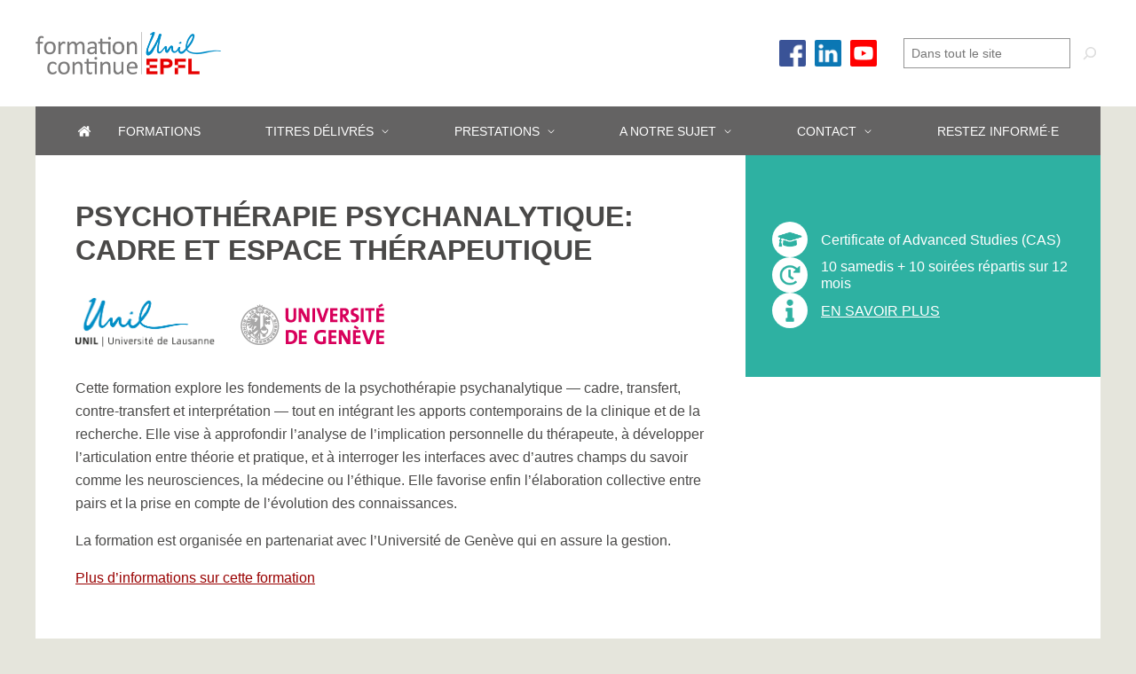

--- FILE ---
content_type: text/html; charset=UTF-8
request_url: https://www.formation-continue-unil-epfl.ch/formation/psychotherapie-psychanalytique-cadre-espace-therapeutique/
body_size: 16933
content:
<!DOCTYPE html>
<html lang="fr-FR">
<head>
	<meta charset="UTF-8" />
	<meta name="viewport" content="width=device-width, initial-scale=1" />
<title>Psychothérapie psychanalytique: Cadre et espace thérapeutique - Formation Continue Unil EPFL</title>
<meta name="description" content="Acquérir et approfondir des compétences spécifiques et des connaissances dans le domaine de la psychothérapie psychanalytique">
<meta name="robots" content="index, follow, max-snippet:-1, max-image-preview:large, max-video-preview:-1">
<link rel="canonical" href="https://www.formation-continue-unil-epfl.ch/formation/psychotherapie-psychanalytique-cadre-espace-therapeutique/">
<link rel="alternate" type="application/rss+xml" title="Formation Continue Unil EPFL &raquo; Flux" href="https://www.formation-continue-unil-epfl.ch/feed/" />
		<script>var dmSelectors='.dark';</script>
		<script src="https://www.formation-continue-unil-epfl.ch/wp-content/plugins/cwicly/assets/js/darkmode/dist/darkmode.min.js"></script>
		<link rel='stylesheet' id='CCnorm-css' href='https://www.formation-continue-unil-epfl.ch/wp-content/plugins/cwicly/assets/css/base.css?ver=1.4.1.7' media='all' />
<link rel='stylesheet' id='CC-css' href='https://www.formation-continue-unil-epfl.ch/wp-content/plugins/cwicly/build/style-index.css?ver=1.4.1.7' media='all' />
<style id='cc-global-inline-css'>
body{font-family: -apple-system, system-ui, "Segoe UI", Roboto, Helvetica, Arial, sans-serif,"Apple Color Emoji", "Segoe UI Emoji", "Segoe UI Symbol";}body p{margin-bottom:1em;}body{--section-max-width:1200px;}.cc-wrapper{width:100%;max-width:1200px;padding-top:50px;padding-bottom:100px;padding-left:45px;padding-right:45px;}.cc-nav[breakpoint=lg] .cc-nav-wrapper{position:fixed;top:0;min-height:100vh;max-height:100vh;background-color:#fff;visibility:hidden;max-width:100%;width:var(--cc-nav-m-width,400px);z-index:100;padding-top:var(--wp-admin--admin-bar--height,0);transition-duration:var(--cc-nav-modal-animation, .4s);overflow-y:auto;overflow-x:hidden}.cc-nav[breakpoint=lg] .cc-nav-toggle{display:block}@supports (height: 100dvh){.cc-nav[breakpoint=lg] .cc-nav-wrapper{min-height:100dvh;max-height:100dvh}}@media screen and (max-width: 1080px){.cc-nav[breakpoint=md] .cc-nav-wrapper{position:fixed;top:0;min-height:100vh;max-height:100vh;background-color:#fff;visibility:hidden;max-width:100%;width:var(--cc-nav-m-width,400px);z-index:100;padding-top:var(--wp-admin--admin-bar--height,0);transition-duration:var(--cc-nav-modal-animation, .4s);overflow-y:auto;overflow-x:hidden}.cc-nav[breakpoint=md] .cc-nav-toggle{display:block}@supports (height: 100dvh){.cc-nav[breakpoint=md] .cc-nav-wrapper{min-height:100dvh;max-height:100dvh}}}@media screen and (max-width: 576px){.cc-nav[breakpoint=sm] .cc-nav-wrapper{position:fixed;top:0;min-height:100vh;max-height:100vh;background-color:#fff;visibility:hidden;max-width:100%;width:var(--cc-nav-m-width,400px);z-index:100;padding-top:var(--wp-admin--admin-bar--height,0);transition-duration:var(--cc-nav-modal-animation, .4s);overflow-y:auto;overflow-x:hidden}.cc-nav[breakpoint=sm] .cc-nav-toggle{display:block}@supports (height: 100dvh){.cc-nav[breakpoint=sm] .cc-nav-wrapper{min-height:100dvh;max-height:100dvh}}}.cc-btn{display:flex;align-items:center}:root, .light {--cc-color-background:;--cc-color-1:#e5e5dc;--cc-color-1-hsl:60deg 15% 88%;--cc-color-2:#646363;--cc-color-2-hsl:0deg 1% 39%;--cc-color-3:#4a4948;--cc-color-3-hsl:30deg 1% 29%;--cc-color-4:#333333;--cc-color-4-hsl:0deg 0% 20%;--cc-color-5:#000000;--cc-color-5-hsl:0deg 0% 0%;--cc-color-6:#d8dadd;--cc-color-6-hsl:216deg 7% 86%;--cc-color-7:#fafbfc;--cc-color-7-hsl:210deg 25% 98%;--cc-color-8:#ffffff;--cc-color-8-hsl:0deg 0% 100%;--cc-color-9:#990000;--cc-color-9-hsl:0deg 100% 30%;.has-cc-pe-3-fo-color{color:#e5e5dc;}.has-cc-pe-3-fo-background-color{background-color:#e5e5dc;}.has-cc-y-4-rba-color{color:#646363;}.has-cc-y-4-rba-background-color{background-color:#646363;}.has-cc-jujxv-color{color:#4a4948;}.has-cc-jujxv-background-color{background-color:#4a4948;}.has-cc-fwet-2-color{color:#333333;}.has-cc-fwet-2-background-color{background-color:#333333;}.has-cc-ucn-9-v-color{color:#000000;}.has-cc-ucn-9-v-background-color{background-color:#000000;}.has-cc-ohej-8-color{color:#d8dadd;}.has-cc-ohej-8-background-color{background-color:#d8dadd;}.has-cc-6-e-0-mh-color{color:#fafbfc;}.has-cc-6-e-0-mh-background-color{background-color:#fafbfc;}.has-cc-rl-9-pq-color{color:#ffffff;}.has-cc-rl-9-pq-background-color{background-color:#ffffff;}.has-cc-ur-265-color{color:#990000;}.has-cc-ur-265-background-color{background-color:#990000;}}body{font-weight:500;font-size:1rem;line-height:1.625;color:var(--cc-color-3);}a{text-decoration:underline;color:var(--cc-color-9);}a:hover{color:var(--cc-color-9);}h1{font-weight:500;font-size:1rem;line-height:1.2;text-transform:uppercase;color:var(--cc-color-3);}h2{font-weight:500;font-size:1rem;line-height:1.2;text-transform:uppercase;color:var(--cc-color-3);}h3{font-weight:500;font-size:1.25rem;line-height:1.2;color:var(--cc-color-3);}h4{font-weight:700;font-size:1.125rem;line-height:1.2;color:var(--cc-color-3);}h5{font-weight:700;font-size:0.875rem;line-height:1.5;color:var(--cc-color-3);}h6{font-weight:500;font-size:0.8125rem;line-height:1.5;color:var(--cc-color-3);} .cc-block-typo-font-1{font-weight:700;font-size:20px;} .cc-block-typo-font-2{font-weight:500;font-size:1rem;line-height:1.625;} .cc-block-typo-font-1{font-weight:700;font-size:20px;} .cc-block-typo-font-2{font-weight:500;font-size:1rem;line-height:1.625;}
</style>
<link rel='stylesheet' id='cc-global-stylesheets-css' href='https://www.formation-continue-unil-epfl.ch/wp-content/uploads/cwicly/cc-global-stylesheets.css?ver=1768839039' media='all' />
<link rel='stylesheet' id='cc-global-classes-css' href='https://www.formation-continue-unil-epfl.ch/wp-content/uploads/cwicly/cc-global-classes.css?ver=1768839039' media='all' />
<link rel='stylesheet' id='cc-cwicly_single-formations-css' href='https://www.formation-continue-unil-epfl.ch/wp-content/uploads/cwicly/css/cc-tp-cwicly_single-formations.css?ver=1768836328' media='all' />
<style id='wp-block-search-inline-css'>
.wp-block-search__button{margin-left:10px;word-break:normal}.wp-block-search__button.has-icon{line-height:0}.wp-block-search__button svg{height:1.25em;min-height:24px;min-width:24px;width:1.25em;fill:currentColor;vertical-align:text-bottom}:where(.wp-block-search__button){border:1px solid #ccc;padding:6px 10px}.wp-block-search__inside-wrapper{display:flex;flex:auto;flex-wrap:nowrap;max-width:100%}.wp-block-search__label{width:100%}.wp-block-search__input{-webkit-appearance:initial;appearance:none;border:1px solid #949494;flex-grow:1;margin-left:0;margin-right:0;min-width:3rem;padding:8px;text-decoration:unset!important}.wp-block-search.wp-block-search__button-only .wp-block-search__button{flex-shrink:0;margin-left:0;max-width:100%}.wp-block-search.wp-block-search__button-only .wp-block-search__button[aria-expanded=true]{max-width:calc(100% - 100px)}.wp-block-search.wp-block-search__button-only .wp-block-search__inside-wrapper{min-width:0!important;transition-property:width}.wp-block-search.wp-block-search__button-only .wp-block-search__input{flex-basis:100%;transition-duration:.3s}.wp-block-search.wp-block-search__button-only.wp-block-search__searchfield-hidden,.wp-block-search.wp-block-search__button-only.wp-block-search__searchfield-hidden .wp-block-search__inside-wrapper{overflow:hidden}.wp-block-search.wp-block-search__button-only.wp-block-search__searchfield-hidden .wp-block-search__input{border-left-width:0!important;border-right-width:0!important;flex-basis:0;flex-grow:0;margin:0;min-width:0!important;padding-left:0!important;padding-right:0!important;width:0!important}:where(.wp-block-search__button-inside .wp-block-search__inside-wrapper){border:1px solid #949494;box-sizing:border-box;padding:4px}:where(.wp-block-search__button-inside .wp-block-search__inside-wrapper) .wp-block-search__input{border:none;border-radius:0;padding:0 4px}:where(.wp-block-search__button-inside .wp-block-search__inside-wrapper) .wp-block-search__input:focus{outline:none}:where(.wp-block-search__button-inside .wp-block-search__inside-wrapper) :where(.wp-block-search__button){padding:4px 8px}.wp-block-search.aligncenter .wp-block-search__inside-wrapper{margin:auto}.wp-block[data-align=right] .wp-block-search.wp-block-search__button-only .wp-block-search__inside-wrapper{float:right}
</style>
<link rel='stylesheet' id='cc-modal-css' href='https://www.formation-continue-unil-epfl.ch/wp-content/plugins/cwicly/assets/css/modal.min.css?ver=1.4.1.7' media='all' />
<link rel='stylesheet' id='cc-cwicly_header-css' href='https://www.formation-continue-unil-epfl.ch/wp-content/uploads/cwicly/css/cc-tp-cwicly_header.css?ver=1768836328' media='all' />
<style id='wp-block-image-inline-css'>
.wp-block-image img{box-sizing:border-box;height:auto;max-width:100%;vertical-align:bottom}.wp-block-image[style*=border-radius] img,.wp-block-image[style*=border-radius]>a{border-radius:inherit}.wp-block-image.has-custom-border img{box-sizing:border-box}.wp-block-image.aligncenter{text-align:center}.wp-block-image.alignfull img,.wp-block-image.alignwide img{height:auto;width:100%}.wp-block-image .aligncenter,.wp-block-image .alignleft,.wp-block-image .alignright,.wp-block-image.aligncenter,.wp-block-image.alignleft,.wp-block-image.alignright{display:table}.wp-block-image .aligncenter>figcaption,.wp-block-image .alignleft>figcaption,.wp-block-image .alignright>figcaption,.wp-block-image.aligncenter>figcaption,.wp-block-image.alignleft>figcaption,.wp-block-image.alignright>figcaption{caption-side:bottom;display:table-caption}.wp-block-image .alignleft{float:left;margin:.5em 1em .5em 0}.wp-block-image .alignright{float:right;margin:.5em 0 .5em 1em}.wp-block-image .aligncenter{margin-left:auto;margin-right:auto}.wp-block-image figcaption{margin-bottom:1em;margin-top:.5em}.wp-block-image .is-style-rounded img,.wp-block-image.is-style-circle-mask img,.wp-block-image.is-style-rounded img{border-radius:9999px}@supports ((-webkit-mask-image:none) or (mask-image:none)) or (-webkit-mask-image:none){.wp-block-image.is-style-circle-mask img{border-radius:0;-webkit-mask-image:url('data:image/svg+xml;utf8,<svg viewBox="0 0 100 100" xmlns="http://www.w3.org/2000/svg"><circle cx="50" cy="50" r="50"/></svg>');mask-image:url('data:image/svg+xml;utf8,<svg viewBox="0 0 100 100" xmlns="http://www.w3.org/2000/svg"><circle cx="50" cy="50" r="50"/></svg>');mask-mode:alpha;-webkit-mask-position:center;mask-position:center;-webkit-mask-repeat:no-repeat;mask-repeat:no-repeat;-webkit-mask-size:contain;mask-size:contain}}.wp-block-image :where(.has-border-color){border-style:solid}.wp-block-image :where([style*=border-top-color]){border-top-style:solid}.wp-block-image :where([style*=border-right-color]){border-right-style:solid}.wp-block-image :where([style*=border-bottom-color]){border-bottom-style:solid}.wp-block-image :where([style*=border-left-color]){border-left-style:solid}.wp-block-image :where([style*=border-width]){border-style:solid}.wp-block-image :where([style*=border-top-width]){border-top-style:solid}.wp-block-image :where([style*=border-right-width]){border-right-style:solid}.wp-block-image :where([style*=border-bottom-width]){border-bottom-style:solid}.wp-block-image :where([style*=border-left-width]){border-left-style:solid}.wp-block-image figure{margin:0}.wp-lightbox-container{display:flex;flex-direction:column;position:relative}.wp-lightbox-container img{cursor:zoom-in}.wp-lightbox-container img:hover+button{opacity:1}.wp-lightbox-container button{align-items:center;-webkit-backdrop-filter:blur(16px) saturate(180%);backdrop-filter:blur(16px) saturate(180%);background-color:#5a5a5a40;border:none;border-radius:4px;cursor:zoom-in;display:flex;height:20px;justify-content:center;opacity:0;padding:0;position:absolute;right:16px;text-align:center;top:16px;transition:opacity .2s ease;width:20px;z-index:100}.wp-lightbox-container button:focus-visible{outline:3px auto #5a5a5a40;outline:3px auto -webkit-focus-ring-color;outline-offset:3px}.wp-lightbox-container button:hover{cursor:pointer;opacity:1}.wp-lightbox-container button:focus{opacity:1}.wp-lightbox-container button:focus,.wp-lightbox-container button:hover,.wp-lightbox-container button:not(:hover):not(:active):not(.has-background){background-color:#5a5a5a40;border:none}.wp-lightbox-overlay{box-sizing:border-box;cursor:zoom-out;height:100vh;left:0;overflow:hidden;position:fixed;top:0;visibility:hidden;width:100%;z-index:100000}.wp-lightbox-overlay .close-button{align-items:center;cursor:pointer;display:flex;justify-content:center;min-height:40px;min-width:40px;padding:0;position:absolute;right:calc(env(safe-area-inset-right) + 16px);top:calc(env(safe-area-inset-top) + 16px);z-index:5000000}.wp-lightbox-overlay .close-button:focus,.wp-lightbox-overlay .close-button:hover,.wp-lightbox-overlay .close-button:not(:hover):not(:active):not(.has-background){background:none;border:none}.wp-lightbox-overlay .lightbox-image-container{height:var(--wp--lightbox-container-height);left:50%;overflow:hidden;position:absolute;top:50%;transform:translate(-50%,-50%);transform-origin:top left;width:var(--wp--lightbox-container-width);z-index:9999999999}.wp-lightbox-overlay .wp-block-image{align-items:center;box-sizing:border-box;display:flex;height:100%;justify-content:center;margin:0;position:relative;transform-origin:0 0;width:100%;z-index:3000000}.wp-lightbox-overlay .wp-block-image img{height:var(--wp--lightbox-image-height);min-height:var(--wp--lightbox-image-height);min-width:var(--wp--lightbox-image-width);width:var(--wp--lightbox-image-width)}.wp-lightbox-overlay .wp-block-image figcaption{display:none}.wp-lightbox-overlay button{background:none;border:none}.wp-lightbox-overlay .scrim{background-color:#fff;height:100%;opacity:.9;position:absolute;width:100%;z-index:2000000}.wp-lightbox-overlay.active{animation:turn-on-visibility .25s both;visibility:visible}.wp-lightbox-overlay.active img{animation:turn-on-visibility .35s both}.wp-lightbox-overlay.show-closing-animation:not(.active){animation:turn-off-visibility .35s both}.wp-lightbox-overlay.show-closing-animation:not(.active) img{animation:turn-off-visibility .25s both}@media (prefers-reduced-motion:no-preference){.wp-lightbox-overlay.zoom.active{animation:none;opacity:1;visibility:visible}.wp-lightbox-overlay.zoom.active .lightbox-image-container{animation:lightbox-zoom-in .4s}.wp-lightbox-overlay.zoom.active .lightbox-image-container img{animation:none}.wp-lightbox-overlay.zoom.active .scrim{animation:turn-on-visibility .4s forwards}.wp-lightbox-overlay.zoom.show-closing-animation:not(.active){animation:none}.wp-lightbox-overlay.zoom.show-closing-animation:not(.active) .lightbox-image-container{animation:lightbox-zoom-out .4s}.wp-lightbox-overlay.zoom.show-closing-animation:not(.active) .lightbox-image-container img{animation:none}.wp-lightbox-overlay.zoom.show-closing-animation:not(.active) .scrim{animation:turn-off-visibility .4s forwards}}@keyframes turn-on-visibility{0%{opacity:0}to{opacity:1}}@keyframes turn-off-visibility{0%{opacity:1;visibility:visible}99%{opacity:0;visibility:visible}to{opacity:0;visibility:hidden}}@keyframes lightbox-zoom-in{0%{transform:translate(calc((-100vw + var(--wp--lightbox-scrollbar-width))/2 + var(--wp--lightbox-initial-left-position)),calc(-50vh + var(--wp--lightbox-initial-top-position))) scale(var(--wp--lightbox-scale))}to{transform:translate(-50%,-50%) scale(1)}}@keyframes lightbox-zoom-out{0%{transform:translate(-50%,-50%) scale(1);visibility:visible}99%{visibility:visible}to{transform:translate(calc((-100vw + var(--wp--lightbox-scrollbar-width))/2 + var(--wp--lightbox-initial-left-position)),calc(-50vh + var(--wp--lightbox-initial-top-position))) scale(var(--wp--lightbox-scale));visibility:hidden}}
</style>
<style id='wp-block-group-inline-css'>
.wp-block-group{box-sizing:border-box}
</style>
<style id='wp-block-spacer-inline-css'>
.wp-block-spacer{clear:both}
</style>
<style id='wp-block-paragraph-inline-css'>
.is-small-text{font-size:.875em}.is-regular-text{font-size:1em}.is-large-text{font-size:2.25em}.is-larger-text{font-size:3em}.has-drop-cap:not(:focus):first-letter{float:left;font-size:8.4em;font-style:normal;font-weight:100;line-height:.68;margin:.05em .1em 0 0;text-transform:uppercase}body.rtl .has-drop-cap:not(:focus):first-letter{float:none;margin-left:.1em}p.has-drop-cap.has-background{overflow:hidden}p.has-background{padding:1.25em 2.375em}:where(p.has-text-color:not(.has-link-color)) a{color:inherit}p.has-text-align-left[style*="writing-mode:vertical-lr"],p.has-text-align-right[style*="writing-mode:vertical-rl"]{rotate:180deg}
</style>
<link rel='stylesheet' id='tooltip-theme-light-css' href='https://www.formation-continue-unil-epfl.ch/wp-content/plugins/cwicly/assets/css/tooltip/themes/light.css?ver=1.4.1.7' media='all' />
<style id='wp-block-heading-inline-css'>
h1.has-background,h2.has-background,h3.has-background,h4.has-background,h5.has-background,h6.has-background{padding:1.25em 2.375em}h1.has-text-align-left[style*=writing-mode]:where([style*=vertical-lr]),h1.has-text-align-right[style*=writing-mode]:where([style*=vertical-rl]),h2.has-text-align-left[style*=writing-mode]:where([style*=vertical-lr]),h2.has-text-align-right[style*=writing-mode]:where([style*=vertical-rl]),h3.has-text-align-left[style*=writing-mode]:where([style*=vertical-lr]),h3.has-text-align-right[style*=writing-mode]:where([style*=vertical-rl]),h4.has-text-align-left[style*=writing-mode]:where([style*=vertical-lr]),h4.has-text-align-right[style*=writing-mode]:where([style*=vertical-rl]),h5.has-text-align-left[style*=writing-mode]:where([style*=vertical-lr]),h5.has-text-align-right[style*=writing-mode]:where([style*=vertical-rl]),h6.has-text-align-left[style*=writing-mode]:where([style*=vertical-lr]),h6.has-text-align-right[style*=writing-mode]:where([style*=vertical-rl]){rotate:180deg}
</style>
<link rel='stylesheet' id='cc-cwicly_footer-css' href='https://www.formation-continue-unil-epfl.ch/wp-content/uploads/cwicly/css/cc-tp-cwicly_footer.css?ver=1768836328' media='all' />
<style id='wp-block-library-inline-css'>
:root{--wp-admin-theme-color:#007cba;--wp-admin-theme-color--rgb:0,124,186;--wp-admin-theme-color-darker-10:#006ba1;--wp-admin-theme-color-darker-10--rgb:0,107,161;--wp-admin-theme-color-darker-20:#005a87;--wp-admin-theme-color-darker-20--rgb:0,90,135;--wp-admin-border-width-focus:2px;--wp-block-synced-color:#7a00df;--wp-block-synced-color--rgb:122,0,223;--wp-bound-block-color:#9747ff}@media (min-resolution:192dpi){:root{--wp-admin-border-width-focus:1.5px}}.wp-element-button{cursor:pointer}:root{--wp--preset--font-size--normal:16px;--wp--preset--font-size--huge:42px}:root .has-very-light-gray-background-color{background-color:#eee}:root .has-very-dark-gray-background-color{background-color:#313131}:root .has-very-light-gray-color{color:#eee}:root .has-very-dark-gray-color{color:#313131}:root .has-vivid-green-cyan-to-vivid-cyan-blue-gradient-background{background:linear-gradient(135deg,#00d084,#0693e3)}:root .has-purple-crush-gradient-background{background:linear-gradient(135deg,#34e2e4,#4721fb 50%,#ab1dfe)}:root .has-hazy-dawn-gradient-background{background:linear-gradient(135deg,#faaca8,#dad0ec)}:root .has-subdued-olive-gradient-background{background:linear-gradient(135deg,#fafae1,#67a671)}:root .has-atomic-cream-gradient-background{background:linear-gradient(135deg,#fdd79a,#004a59)}:root .has-nightshade-gradient-background{background:linear-gradient(135deg,#330968,#31cdcf)}:root .has-midnight-gradient-background{background:linear-gradient(135deg,#020381,#2874fc)}.has-regular-font-size{font-size:1em}.has-larger-font-size{font-size:2.625em}.has-normal-font-size{font-size:var(--wp--preset--font-size--normal)}.has-huge-font-size{font-size:var(--wp--preset--font-size--huge)}.has-text-align-center{text-align:center}.has-text-align-left{text-align:left}.has-text-align-right{text-align:right}#end-resizable-editor-section{display:none}.aligncenter{clear:both}.items-justified-left{justify-content:flex-start}.items-justified-center{justify-content:center}.items-justified-right{justify-content:flex-end}.items-justified-space-between{justify-content:space-between}.screen-reader-text{border:0;clip:rect(1px,1px,1px,1px);-webkit-clip-path:inset(50%);clip-path:inset(50%);height:1px;margin:-1px;overflow:hidden;padding:0;position:absolute;width:1px;word-wrap:normal!important}.screen-reader-text:focus{background-color:#ddd;clip:auto!important;-webkit-clip-path:none;clip-path:none;color:#444;display:block;font-size:1em;height:auto;left:5px;line-height:normal;padding:15px 23px 14px;text-decoration:none;top:5px;width:auto;z-index:100000}html :where(.has-border-color){border-style:solid}html :where([style*=border-top-color]){border-top-style:solid}html :where([style*=border-right-color]){border-right-style:solid}html :where([style*=border-bottom-color]){border-bottom-style:solid}html :where([style*=border-left-color]){border-left-style:solid}html :where([style*=border-width]){border-style:solid}html :where([style*=border-top-width]){border-top-style:solid}html :where([style*=border-right-width]){border-right-style:solid}html :where([style*=border-bottom-width]){border-bottom-style:solid}html :where([style*=border-left-width]){border-left-style:solid}html :where(img[class*=wp-image-]){height:auto;max-width:100%}:where(figure){margin:0 0 1em}html :where(.is-position-sticky){--wp-admin--admin-bar--position-offset:var(--wp-admin--admin-bar--height,0px)}@media screen and (max-width:600px){html :where(.is-position-sticky){--wp-admin--admin-bar--position-offset:0px}}
</style>
<style id='global-styles-inline-css'>
body{--wp--preset--color--black: #000000;--wp--preset--color--cyan-bluish-gray: #abb8c3;--wp--preset--color--white: #ffffff;--wp--preset--color--pale-pink: #f78da7;--wp--preset--color--vivid-red: #cf2e2e;--wp--preset--color--luminous-vivid-orange: #ff6900;--wp--preset--color--luminous-vivid-amber: #fcb900;--wp--preset--color--light-green-cyan: #7bdcb5;--wp--preset--color--vivid-green-cyan: #00d084;--wp--preset--color--pale-cyan-blue: #8ed1fc;--wp--preset--color--vivid-cyan-blue: #0693e3;--wp--preset--color--vivid-purple: #9b51e0;--wp--preset--color--cc-pe-3-fo: var(--cc-color-1);--wp--preset--color--cc-y-4-rba: var(--cc-color-2);--wp--preset--color--cc-jujxv: var(--cc-color-3);--wp--preset--color--cc-fwet-2: var(--cc-color-4);--wp--preset--color--cc-ucn-9-v: var(--cc-color-5);--wp--preset--color--cc-ohej-8: var(--cc-color-6);--wp--preset--color--cc-6-e-0-mh: var(--cc-color-7);--wp--preset--color--cc-rl-9-pq: var(--cc-color-8);--wp--preset--color--cc-ur-265: var(--cc-color-9);--wp--preset--gradient--vivid-cyan-blue-to-vivid-purple: linear-gradient(135deg,rgba(6,147,227,1) 0%,rgb(155,81,224) 100%);--wp--preset--gradient--light-green-cyan-to-vivid-green-cyan: linear-gradient(135deg,rgb(122,220,180) 0%,rgb(0,208,130) 100%);--wp--preset--gradient--luminous-vivid-amber-to-luminous-vivid-orange: linear-gradient(135deg,rgba(252,185,0,1) 0%,rgba(255,105,0,1) 100%);--wp--preset--gradient--luminous-vivid-orange-to-vivid-red: linear-gradient(135deg,rgba(255,105,0,1) 0%,rgb(207,46,46) 100%);--wp--preset--gradient--very-light-gray-to-cyan-bluish-gray: linear-gradient(135deg,rgb(238,238,238) 0%,rgb(169,184,195) 100%);--wp--preset--gradient--cool-to-warm-spectrum: linear-gradient(135deg,rgb(74,234,220) 0%,rgb(151,120,209) 20%,rgb(207,42,186) 40%,rgb(238,44,130) 60%,rgb(251,105,98) 80%,rgb(254,248,76) 100%);--wp--preset--gradient--blush-light-purple: linear-gradient(135deg,rgb(255,206,236) 0%,rgb(152,150,240) 100%);--wp--preset--gradient--blush-bordeaux: linear-gradient(135deg,rgb(254,205,165) 0%,rgb(254,45,45) 50%,rgb(107,0,62) 100%);--wp--preset--gradient--luminous-dusk: linear-gradient(135deg,rgb(255,203,112) 0%,rgb(199,81,192) 50%,rgb(65,88,208) 100%);--wp--preset--gradient--pale-ocean: linear-gradient(135deg,rgb(255,245,203) 0%,rgb(182,227,212) 50%,rgb(51,167,181) 100%);--wp--preset--gradient--electric-grass: linear-gradient(135deg,rgb(202,248,128) 0%,rgb(113,206,126) 100%);--wp--preset--gradient--midnight: linear-gradient(135deg,rgb(2,3,129) 0%,rgb(40,116,252) 100%);--wp--preset--font-size--small: 13px;--wp--preset--font-size--medium: 20px;--wp--preset--font-size--large: 36px;--wp--preset--font-size--x-large: 42px;--wp--preset--spacing--20: 0.44rem;--wp--preset--spacing--30: 0.67rem;--wp--preset--spacing--40: 1rem;--wp--preset--spacing--50: 1.5rem;--wp--preset--spacing--60: 2.25rem;--wp--preset--spacing--70: 3.38rem;--wp--preset--spacing--80: 5.06rem;--wp--preset--shadow--natural: 6px 6px 9px rgba(0, 0, 0, 0.2);--wp--preset--shadow--deep: 12px 12px 50px rgba(0, 0, 0, 0.4);--wp--preset--shadow--sharp: 6px 6px 0px rgba(0, 0, 0, 0.2);--wp--preset--shadow--outlined: 6px 6px 0px -3px rgba(255, 255, 255, 1), 6px 6px rgba(0, 0, 0, 1);--wp--preset--shadow--crisp: 6px 6px 0px rgba(0, 0, 0, 1);}body { margin: 0; }.wp-site-blocks > .alignleft { float: left; margin-right: 2em; }.wp-site-blocks > .alignright { float: right; margin-left: 2em; }.wp-site-blocks > .aligncenter { justify-content: center; margin-left: auto; margin-right: auto; }:where(.is-layout-flex){gap: 0.5em;}:where(.is-layout-grid){gap: 0.5em;}body .is-layout-flow > .alignleft{float: left;margin-inline-start: 0;margin-inline-end: 2em;}body .is-layout-flow > .alignright{float: right;margin-inline-start: 2em;margin-inline-end: 0;}body .is-layout-flow > .aligncenter{margin-left: auto !important;margin-right: auto !important;}body .is-layout-constrained > .alignleft{float: left;margin-inline-start: 0;margin-inline-end: 2em;}body .is-layout-constrained > .alignright{float: right;margin-inline-start: 2em;margin-inline-end: 0;}body .is-layout-constrained > .aligncenter{margin-left: auto !important;margin-right: auto !important;}body .is-layout-constrained > :where(:not(.alignleft):not(.alignright):not(.alignfull)){margin-left: auto !important;margin-right: auto !important;}body .is-layout-flex{display: flex;}body .is-layout-flex{flex-wrap: wrap;align-items: center;}body .is-layout-flex > *{margin: 0;}body .is-layout-grid{display: grid;}body .is-layout-grid > *{margin: 0;}body{padding-top: 0px;padding-right: 0px;padding-bottom: 0px;padding-left: 0px;}a:where(:not(.wp-element-button)){text-decoration: underline;}.wp-element-button, .wp-block-button__link{background-color: #32373c;border-width: 0;color: #fff;font-family: inherit;font-size: inherit;line-height: inherit;padding: calc(0.667em + 2px) calc(1.333em + 2px);text-decoration: none;}.has-black-color{color: var(--wp--preset--color--black) !important;}.has-cyan-bluish-gray-color{color: var(--wp--preset--color--cyan-bluish-gray) !important;}.has-white-color{color: var(--wp--preset--color--white) !important;}.has-pale-pink-color{color: var(--wp--preset--color--pale-pink) !important;}.has-vivid-red-color{color: var(--wp--preset--color--vivid-red) !important;}.has-luminous-vivid-orange-color{color: var(--wp--preset--color--luminous-vivid-orange) !important;}.has-luminous-vivid-amber-color{color: var(--wp--preset--color--luminous-vivid-amber) !important;}.has-light-green-cyan-color{color: var(--wp--preset--color--light-green-cyan) !important;}.has-vivid-green-cyan-color{color: var(--wp--preset--color--vivid-green-cyan) !important;}.has-pale-cyan-blue-color{color: var(--wp--preset--color--pale-cyan-blue) !important;}.has-vivid-cyan-blue-color{color: var(--wp--preset--color--vivid-cyan-blue) !important;}.has-vivid-purple-color{color: var(--wp--preset--color--vivid-purple) !important;}.has-cc-pe-3-fo-color{color: var(--wp--preset--color--cc-pe-3-fo) !important;}.has-cc-y-4-rba-color{color: var(--wp--preset--color--cc-y-4-rba) !important;}.has-cc-jujxv-color{color: var(--wp--preset--color--cc-jujxv) !important;}.has-cc-fwet-2-color{color: var(--wp--preset--color--cc-fwet-2) !important;}.has-cc-ucn-9-v-color{color: var(--wp--preset--color--cc-ucn-9-v) !important;}.has-cc-ohej-8-color{color: var(--wp--preset--color--cc-ohej-8) !important;}.has-cc-6-e-0-mh-color{color: var(--wp--preset--color--cc-6-e-0-mh) !important;}.has-cc-rl-9-pq-color{color: var(--wp--preset--color--cc-rl-9-pq) !important;}.has-cc-ur-265-color{color: var(--wp--preset--color--cc-ur-265) !important;}.has-black-background-color{background-color: var(--wp--preset--color--black) !important;}.has-cyan-bluish-gray-background-color{background-color: var(--wp--preset--color--cyan-bluish-gray) !important;}.has-white-background-color{background-color: var(--wp--preset--color--white) !important;}.has-pale-pink-background-color{background-color: var(--wp--preset--color--pale-pink) !important;}.has-vivid-red-background-color{background-color: var(--wp--preset--color--vivid-red) !important;}.has-luminous-vivid-orange-background-color{background-color: var(--wp--preset--color--luminous-vivid-orange) !important;}.has-luminous-vivid-amber-background-color{background-color: var(--wp--preset--color--luminous-vivid-amber) !important;}.has-light-green-cyan-background-color{background-color: var(--wp--preset--color--light-green-cyan) !important;}.has-vivid-green-cyan-background-color{background-color: var(--wp--preset--color--vivid-green-cyan) !important;}.has-pale-cyan-blue-background-color{background-color: var(--wp--preset--color--pale-cyan-blue) !important;}.has-vivid-cyan-blue-background-color{background-color: var(--wp--preset--color--vivid-cyan-blue) !important;}.has-vivid-purple-background-color{background-color: var(--wp--preset--color--vivid-purple) !important;}.has-cc-pe-3-fo-background-color{background-color: var(--wp--preset--color--cc-pe-3-fo) !important;}.has-cc-y-4-rba-background-color{background-color: var(--wp--preset--color--cc-y-4-rba) !important;}.has-cc-jujxv-background-color{background-color: var(--wp--preset--color--cc-jujxv) !important;}.has-cc-fwet-2-background-color{background-color: var(--wp--preset--color--cc-fwet-2) !important;}.has-cc-ucn-9-v-background-color{background-color: var(--wp--preset--color--cc-ucn-9-v) !important;}.has-cc-ohej-8-background-color{background-color: var(--wp--preset--color--cc-ohej-8) !important;}.has-cc-6-e-0-mh-background-color{background-color: var(--wp--preset--color--cc-6-e-0-mh) !important;}.has-cc-rl-9-pq-background-color{background-color: var(--wp--preset--color--cc-rl-9-pq) !important;}.has-cc-ur-265-background-color{background-color: var(--wp--preset--color--cc-ur-265) !important;}.has-black-border-color{border-color: var(--wp--preset--color--black) !important;}.has-cyan-bluish-gray-border-color{border-color: var(--wp--preset--color--cyan-bluish-gray) !important;}.has-white-border-color{border-color: var(--wp--preset--color--white) !important;}.has-pale-pink-border-color{border-color: var(--wp--preset--color--pale-pink) !important;}.has-vivid-red-border-color{border-color: var(--wp--preset--color--vivid-red) !important;}.has-luminous-vivid-orange-border-color{border-color: var(--wp--preset--color--luminous-vivid-orange) !important;}.has-luminous-vivid-amber-border-color{border-color: var(--wp--preset--color--luminous-vivid-amber) !important;}.has-light-green-cyan-border-color{border-color: var(--wp--preset--color--light-green-cyan) !important;}.has-vivid-green-cyan-border-color{border-color: var(--wp--preset--color--vivid-green-cyan) !important;}.has-pale-cyan-blue-border-color{border-color: var(--wp--preset--color--pale-cyan-blue) !important;}.has-vivid-cyan-blue-border-color{border-color: var(--wp--preset--color--vivid-cyan-blue) !important;}.has-vivid-purple-border-color{border-color: var(--wp--preset--color--vivid-purple) !important;}.has-cc-pe-3-fo-border-color{border-color: var(--wp--preset--color--cc-pe-3-fo) !important;}.has-cc-y-4-rba-border-color{border-color: var(--wp--preset--color--cc-y-4-rba) !important;}.has-cc-jujxv-border-color{border-color: var(--wp--preset--color--cc-jujxv) !important;}.has-cc-fwet-2-border-color{border-color: var(--wp--preset--color--cc-fwet-2) !important;}.has-cc-ucn-9-v-border-color{border-color: var(--wp--preset--color--cc-ucn-9-v) !important;}.has-cc-ohej-8-border-color{border-color: var(--wp--preset--color--cc-ohej-8) !important;}.has-cc-6-e-0-mh-border-color{border-color: var(--wp--preset--color--cc-6-e-0-mh) !important;}.has-cc-rl-9-pq-border-color{border-color: var(--wp--preset--color--cc-rl-9-pq) !important;}.has-cc-ur-265-border-color{border-color: var(--wp--preset--color--cc-ur-265) !important;}.has-vivid-cyan-blue-to-vivid-purple-gradient-background{background: var(--wp--preset--gradient--vivid-cyan-blue-to-vivid-purple) !important;}.has-light-green-cyan-to-vivid-green-cyan-gradient-background{background: var(--wp--preset--gradient--light-green-cyan-to-vivid-green-cyan) !important;}.has-luminous-vivid-amber-to-luminous-vivid-orange-gradient-background{background: var(--wp--preset--gradient--luminous-vivid-amber-to-luminous-vivid-orange) !important;}.has-luminous-vivid-orange-to-vivid-red-gradient-background{background: var(--wp--preset--gradient--luminous-vivid-orange-to-vivid-red) !important;}.has-very-light-gray-to-cyan-bluish-gray-gradient-background{background: var(--wp--preset--gradient--very-light-gray-to-cyan-bluish-gray) !important;}.has-cool-to-warm-spectrum-gradient-background{background: var(--wp--preset--gradient--cool-to-warm-spectrum) !important;}.has-blush-light-purple-gradient-background{background: var(--wp--preset--gradient--blush-light-purple) !important;}.has-blush-bordeaux-gradient-background{background: var(--wp--preset--gradient--blush-bordeaux) !important;}.has-luminous-dusk-gradient-background{background: var(--wp--preset--gradient--luminous-dusk) !important;}.has-pale-ocean-gradient-background{background: var(--wp--preset--gradient--pale-ocean) !important;}.has-electric-grass-gradient-background{background: var(--wp--preset--gradient--electric-grass) !important;}.has-midnight-gradient-background{background: var(--wp--preset--gradient--midnight) !important;}.has-small-font-size{font-size: var(--wp--preset--font-size--small) !important;}.has-medium-font-size{font-size: var(--wp--preset--font-size--medium) !important;}.has-large-font-size{font-size: var(--wp--preset--font-size--large) !important;}.has-x-large-font-size{font-size: var(--wp--preset--font-size--x-large) !important;}
</style>
<style id='core-block-supports-inline-css'>
.wp-container-core-group-is-layout-1.wp-container-core-group-is-layout-1{justify-content:flex-start;}.wp-container-core-group-is-layout-2.wp-container-core-group-is-layout-2{justify-content:flex-start;}.wp-container-core-group-is-layout-3.wp-container-core-group-is-layout-3{justify-content:flex-start;}
</style>
<link rel='stylesheet' id='cwicly-css' href='https://www.formation-continue-unil-epfl.ch/wp-content/themes/cwicly/style.css?ver=1.0' media='all' />
<script src="https://www.formation-continue-unil-epfl.ch/wp-content/plugins/cwicly/assets/js/cc-menu-new.min.js?ver=1.4.1.7" id="cc-menu-js"></script>
<script src="https://www.formation-continue-unil-epfl.ch/wp-content/plugins/cwicly/assets/js/cc-modal.min.js?ver=1.4.1.7" id="cc-modal-js"></script>
<script src="https://www.formation-continue-unil-epfl.ch/wp-content/plugins/cwicly/assets/js/popper.js?ver=1.4.1.7" id="cc-popper-js"></script>
<link rel="https://api.w.org/" href="https://www.formation-continue-unil-epfl.ch/wp-json/" /><link rel="alternate" type="application/json" href="https://www.formation-continue-unil-epfl.ch/wp-json/wp/v2/formations/37774" /><link rel="alternate" type="application/json+oembed" href="https://www.formation-continue-unil-epfl.ch/wp-json/oembed/1.0/embed?url=https%3A%2F%2Fwww.formation-continue-unil-epfl.ch%2Fformation%2Fpsychotherapie-psychanalytique-cadre-espace-therapeutique%2F" />
<link rel="alternate" type="text/xml+oembed" href="https://www.formation-continue-unil-epfl.ch/wp-json/oembed/1.0/embed?url=https%3A%2F%2Fwww.formation-continue-unil-epfl.ch%2Fformation%2Fpsychotherapie-psychanalytique-cadre-espace-therapeutique%2F&#038;format=xml" />
<!-- Start cookieyes banner --> <script id="cookieyes" type="text/javascript" src=https://cdn-cookieyes.com/client_data/1db2b3689225e76e1ef7838e/script.js></script> <!-- End cookieyes banner --><link href="[data-uri]" rel="icon" type="image/x-icon" /><script id="cc-global-interactions" type="application/json">
[]</script>
<link rel="icon" href="https://www.formation-continue-unil-epfl.ch/wp-content/uploads/2023/10/cropped-favicon-32x32.png" sizes="32x32" />
<link rel="icon" href="https://www.formation-continue-unil-epfl.ch/wp-content/uploads/2023/10/cropped-favicon-192x192.png" sizes="192x192" />
<link rel="apple-touch-icon" href="https://www.formation-continue-unil-epfl.ch/wp-content/uploads/2023/10/cropped-favicon-180x180.png" />
<meta name="msapplication-TileImage" content="https://www.formation-continue-unil-epfl.ch/wp-content/uploads/2023/10/cropped-favicon-270x270.png" />

<script async src='https://www.googletagmanager.com/gtag/js?id=G-6JBY029Y7Q'></script><script>
window.dataLayer = window.dataLayer || [];
function gtag(){dataLayer.push(arguments);}gtag('js', new Date());

 gtag('config', 'G-6JBY029Y7Q' , {});

</script>

<!-- Google Tag Manager -->
<script>(function(w,d,s,l,i){w[l]=w[l]||[];w[l].push({'gtm.start':
new Date().getTime(),event:'gtm.js'});var f=d.getElementsByTagName(s)[0],
j=d.createElement(s),dl=l!='dataLayer'?'&l='+l:'';j.async=true;j.src=
'https://www.googletagmanager.com/gtm.js?id='+i+dl;f.parentNode.insertBefore(j,f);
})(window,document,'script','dataLayer','GTM-WLKTR5S');</script>
<!-- End Google Tag Manager -->
<!-- Facebook Pixel Code -->

<script>

!function(f,b,e,v,n,t,s)

{if(f.fbq)return;n=f.fbq=function(){n.callMethod?

n.callMethod.apply(n,arguments):n.queue.push(arguments)};

if(!f._fbq)f._fbq=n;n.push=n;n.loaded=!0;n.version='2.0';

n.queue=[];t=b.createElement(e);t.async=!0;

t.src=v;s=b.getElementsByTagName(e)[0];

s.parentNode.insertBefore(t,s)}(window,document,'script',

'https://connect.facebook.net/en_US/fbevents.js');


fbq('init', '267202930466638'); 

fbq('track', 'PageView');

</script>

<noscript>

<img height="1" width="1" 

src="https://www.facebook.com/tr?id=267202930466638&ev=PageView

&noscript=1"/>

</noscript>

<!-- End Facebook Pixel Code --></head>

<body data-rsssl=1 class="formations-template-default single single-formations postid-37774 single-format-standard wp-embed-responsive">

<!-- Google Tag Manager (noscript) -->
<noscript><iframe src="https://www.googletagmanager.com/ns.html?id=GTM-WLKTR5S" height="0" width="0" style="display:none;visibility:hidden"></iframe></noscript>
<!-- End Google Tag Manager (noscript) -->
<div class="wp-site-blocks"><header class="wp-block-template-part">
<header id="section-cc6e1e2" class="section-c080748 cc-sct"><div id="section-cc6e1e2-wrapper" class="section-c080748-wrapper cc-wrapper">
<a id="div-cacbc47" class="div-c567dd7 " href="https://www.formation-continue-unil-epfl.ch">
<img decoding="async" id="image-c144b61" class="image-c34d41b cc-img" src="https://www.formation-continue-unil-epfl.ch/wp-content/uploads/2023/03/logo-210-53.png" srcset="https://www.formation-continue-unil-epfl.ch/wp-content/uploads/2023/03/logo-210-53.png 417w, https://www.formation-continue-unil-epfl.ch/wp-content/uploads/2023/03/logo-210-53-300x69.png 300w" sizes="(max-width: 417px) 100vw, 417px" width="417" height="96" alt=""/>
</a>



<div id="div-c23bb3f" class="div-c0c1126">
<a id="div-c59242a" class="div-c715043 " href="https://www.facebook.com/FormationContinueUnilEpfl.ch/" rel="noopener" target="_blank">
<img decoding="async" id="image-cca182e" class="image-c30a63d cc-img" src="https://www.formation-continue-unil-epfl.ch/wp-content/uploads/2023/03/facebook-icon.png" srcset="" sizes="(max-width: 66px) 100vw, 66px" width="66" height="66" alt=""/>
</a>



<a id="div-c072e65" class="div-cc9f438 " href="https://twitter.com/FoCo_UNIL_EPFL" rel="noopener" target="_blank">
<img decoding="async" id="image-ca96e51" class="image-c209aff cc-img" src="https://www.formation-continue-unil-epfl.ch/wp-content/uploads/2023/03/twiter-icon.png" srcset="" sizes="(max-width: 65px) 100vw, 65px" width="65" height="65" alt=""/>
</a>



<a id="div-cd95c0b" class="div-c3481e1 " href="https://www.linkedin.com/company/10831806" rel="noopener" target="_blank">
<img decoding="async" id="image-c038627" class="image-cc8b44e cc-img" src="https://www.formation-continue-unil-epfl.ch/wp-content/uploads/2023/03/linkedin-icon.png" srcset="" sizes="(max-width: 68px) 100vw, 68px" width="68" height="68" alt=""/>
</a>



<a id="div-c45b341" class="div-c750f2a " href="https://youtube.com/channel/UC-cdsgGPJushrH9gZAkXrqw" rel="noopener" target="_blank">
<img decoding="async" id="image-cd50d5f" class="image-c893579 cc-img" src="https://www.formation-continue-unil-epfl.ch/wp-content/uploads/2023/03/yt_icon_color_site.png" srcset="" sizes="(max-width: 60px) 100vw, 60px" width="60" height="60" alt=""/>
</a>



<div id="div-ca29d39" class="div-cdb66ae"><form role="search" method="get" action="https://www.formation-continue-unil-epfl.ch/" class="wp-block-search__button-inside wp-block-search__icon-button searchbar wp-block-search"    ><label class="wp-block-search__label screen-reader-text" for="wp-block-search__input-1" >Rechercher</label><div class="wp-block-search__inside-wrapper "  style="width: 100%"><input class="wp-block-search__input" id="wp-block-search__input-1" placeholder="Dans tout le site" value="" type="search" name="s" required /><button aria-label="Rechercher" class="wp-block-search__button has-icon wp-element-button" type="submit" ><svg class="search-icon" viewBox="0 0 24 24" width="24" height="24">
					<path d="M13 5c-3.3 0-6 2.7-6 6 0 1.4.5 2.7 1.3 3.7l-3.8 3.8 1.1 1.1 3.8-3.8c1 .8 2.3 1.3 3.7 1.3 3.3 0 6-2.7 6-6S16.3 5 13 5zm0 10.5c-2.5 0-4.5-2-4.5-4.5s2-4.5 4.5-4.5 4.5 2 4.5 4.5-2 4.5-4.5 4.5z"></path>
				</svg></button></div></form></div>
</div>



<button id="div-c57a30a" class="div-c64e749" data-modaltoggle="" data-modalid="modal-c6569dc">
<div id="icon-c05bc54" class="icon-c6109c8 cc-icn"><svg xmlns="http://www.w3.org/2000/svg" viewBox="0 0 32 32"><path d="M28 16c0 0.552-0.448 1-1 1h-22c-0.552 0-1-0.448-1-1s0.448-1 1-1v0h22c0.552 0 1 0.448 1 1v0zM5 9h22c0.552 0 1-0.448 1-1s-0.448-1-1-1v0h-22c-0.552 0-1 0.448-1 1s0.448 1 1 1v0zM27 23h-22c-0.552 0-1 0.448-1 1s0.448 1 1 1v0h22c0.552 0 1-0.448 1-1s-0.448-1-1-1v0z"></path></svg></div>



<div id="icon-c633b7a" class="icon-c0bb0f6 cc-icn"><svg xmlns="http://www.w3.org/2000/svg" viewBox="0 0 32 32"><path d="M25.707 24.293c0.181 0.181 0.293 0.431 0.293 0.708 0 0.552-0.448 1-1 1-0.276 0-0.527-0.112-0.708-0.293v0l-8.293-8.293-8.293 8.293c-0.181 0.181-0.431 0.292-0.707 0.292-0.552 0-1-0.448-1-1 0-0.276 0.112-0.526 0.292-0.707v0l8.293-8.293-8.293-8.293c-0.181-0.181-0.292-0.431-0.292-0.707 0-0.552 0.448-1 1-1 0.276 0 0.526 0.112 0.707 0.292v0l8.293 8.293 8.293-8.293c0.181-0.181 0.431-0.292 0.707-0.292 0.552 0 1 0.448 1 1 0 0.276-0.112 0.526-0.292 0.707v0l-8.293 8.293z"></path></svg></div>
</button>
</div></header>



<header id="section-c41d193" class="section-c70ee21 cc-sct"><div id="section-c41d193-wrapper" class="section-c70ee21-wrapper cc-wrapper">
<div id="div-cc914c5" class="div-c573e29">
<a id="icon-c7ad0bd" class="icon-cc82864 cc-icn " href="https://www.formation-continue-unil-epfl.ch"><svg xmlns="http://www.w3.org/2000/svg" viewBox="0 0 26 28"><path d="M22 15.5v7.5c0 0.547-0.453 1-1 1h-6v-6h-4v6h-6c-0.547 0-1-0.453-1-1v-7.5c0-0.031 0.016-0.063 0.016-0.094l8.984-7.406 8.984 7.406c0.016 0.031 0.016 0.063 0.016 0.094zM25.484 14.422l-0.969 1.156c-0.078 0.094-0.203 0.156-0.328 0.172h-0.047c-0.125 0-0.234-0.031-0.328-0.109l-10.813-9.016-10.813 9.016c-0.109 0.078-0.234 0.125-0.375 0.109-0.125-0.016-0.25-0.078-0.328-0.172l-0.969-1.156c-0.172-0.203-0.141-0.531 0.063-0.703l11.234-9.359c0.656-0.547 1.719-0.547 2.375 0l3.813 3.187v-3.047c0-0.281 0.219-0.5 0.5-0.5h3c0.281 0 0.5 0.219 0.5 0.5v6.375l3.422 2.844c0.203 0.172 0.234 0.5 0.063 0.703z"></path></svg></a>



<nav id="menu-c5d8524" class="menu-ca83c2e" aria-label="Main"><ul class="cc-menu hor"><li ><a href="https://www.formation-continue-unil-epfl.ch/rechercher-formation/" class="cc-menu-main menu-id-32409 menu-item menu-item-type-post_type menu-item-object-page" >Formations</a></li><li ><a href="#" class="cc-menu-main menu-id-31250 menu-item menu-item-type-custom menu-item-object-custom"  aria-haspopup="true" aria-expanded="false">Titres délivrés<svg xmlns="http://www.w3.org/2000/svg" viewBox="0 0 32 32"><path fill="unset" d="M16 23c-0 0-0.001 0-0.001 0-0.276 0-0.525-0.112-0.706-0.293l-10-10c-0.181-0.181-0.293-0.431-0.293-0.707 0-0.552 0.448-1 1-1 0.276 0 0.526 0.112 0.707 0.293l9.293 9.293 9.293-9.293c0.181-0.181 0.431-0.293 0.707-0.293 0.552 0 1 0.448 1 1 0 0.276-0.112 0.526-0.293 0.707l-10 10c-0.18 0.181-0.43 0.293-0.706 0.293-0 0-0.001 0-0.001 0h0z" ></path></svg></a><ul  class="cc-menu-dropdown"  aria-label="Titres délivrés"><li ><a href="https://www.formation-continue-unil-epfl.ch/mas-das-cas-fco/" class="cc-menu-sub menu-id-31236 menu-item menu-item-type-post_type menu-item-object-page" >MAS, DAS, CAS, COS, microcertifications et FC</a></li><li ><a href="https://www.formation-continue-unil-epfl.ch/credits-ects/" class="cc-menu-sub menu-id-31244 menu-item menu-item-type-post_type menu-item-object-page" >Crédits ECTS</a></li><li ><a href="https://www.formation-continue-unil-epfl.ch/partenariats-academiques/" class="cc-menu-sub menu-id-31239 menu-item menu-item-type-post_type menu-item-object-page" >Partenariats académiques</a></li></ul></li><li ><a href="#" class="cc-menu-main menu-id-31251 menu-item menu-item-type-custom menu-item-object-custom"  aria-haspopup="true" aria-expanded="false">Prestations<svg xmlns="http://www.w3.org/2000/svg" viewBox="0 0 32 32"><path fill="unset" d="M16 23c-0 0-0.001 0-0.001 0-0.276 0-0.525-0.112-0.706-0.293l-10-10c-0.181-0.181-0.293-0.431-0.293-0.707 0-0.552 0.448-1 1-1 0.276 0 0.526 0.112 0.707 0.293l9.293 9.293 9.293-9.293c0.181-0.181 0.431-0.293 0.707-0.293 0.552 0 1 0.448 1 1 0 0.276-0.112 0.526-0.293 0.707l-10 10c-0.18 0.181-0.43 0.293-0.706 0.293-0 0-0.001 0-0.001 0h0z" ></path></svg></a><ul  class="cc-menu-dropdown"  aria-label="Prestations"><li ><a href="https://www.formation-continue-unil-epfl.ch/pour-particuliers/" class="cc-menu-sub menu-id-31243 menu-item menu-item-type-post_type menu-item-object-page" >Pour particuliers</a></li><li ><a href="https://www.formation-continue-unil-epfl.ch/prestations-entreprises/" class="cc-menu-sub menu-id-31242 menu-item menu-item-type-post_type menu-item-object-page" >Pour entreprises &#038; associations professionnelles</a></li><li ><a href="https://www.formation-continue-unil-epfl.ch/pour-enseignants/" class="cc-menu-sub menu-id-31241 menu-item menu-item-type-post_type menu-item-object-page" >Pour enseignants</a></li></ul></li><li ><a href="#" class="cc-menu-main menu-id-31252 menu-item menu-item-type-custom menu-item-object-custom"  aria-haspopup="true" aria-expanded="false">A notre sujet<svg xmlns="http://www.w3.org/2000/svg" viewBox="0 0 32 32"><path fill="unset" d="M16 23c-0 0-0.001 0-0.001 0-0.276 0-0.525-0.112-0.706-0.293l-10-10c-0.181-0.181-0.293-0.431-0.293-0.707 0-0.552 0.448-1 1-1 0.276 0 0.526 0.112 0.707 0.293l9.293 9.293 9.293-9.293c0.181-0.181 0.431-0.293 0.707-0.293 0.552 0 1 0.448 1 1 0 0.276-0.112 0.526-0.293 0.707l-10 10c-0.18 0.181-0.43 0.293-0.706 0.293-0 0-0.001 0-0.001 0h0z" ></path></svg></a><ul  class="cc-menu-dropdown"  aria-label="A notre sujet"><li ><a href="https://www.formation-continue-unil-epfl.ch/qui-sommes-nous/" class="cc-menu-sub menu-id-31245 menu-item menu-item-type-post_type menu-item-object-page" >Qui sommes-nous</a></li><li ><a href="https://www.formation-continue-unil-epfl.ch/temoignages-participants/" class="cc-menu-sub menu-id-36429 menu-item menu-item-type-post_type menu-item-object-page" >Témoignages de nos participant·e·s</a></li><li ><a href="https://www.formation-continue-unil-epfl.ch/fondation/" class="cc-menu-sub menu-id-31234 menu-item menu-item-type-post_type menu-item-object-page" >La Fondation</a></li><li ><a href="https://www.formation-continue-unil-epfl.ch/actualites/" class="cc-menu-sub menu-id-31232 menu-item menu-item-type-post_type menu-item-object-page current_page_parent" >Actualités</a></li><li ><a href="https://www.formation-continue-unil-epfl.ch/collaborations/" class="cc-menu-sub menu-id-31233 menu-item menu-item-type-post_type menu-item-object-page" >Collaborations</a></li></ul></li><li ><a href="#" class="cc-menu-main menu-id-31253 menu-item menu-item-type-custom menu-item-object-custom"  aria-haspopup="true" aria-expanded="false">Contact<svg xmlns="http://www.w3.org/2000/svg" viewBox="0 0 32 32"><path fill="unset" d="M16 23c-0 0-0.001 0-0.001 0-0.276 0-0.525-0.112-0.706-0.293l-10-10c-0.181-0.181-0.293-0.431-0.293-0.707 0-0.552 0.448-1 1-1 0.276 0 0.526 0.112 0.707 0.293l9.293 9.293 9.293-9.293c0.181-0.181 0.431-0.293 0.707-0.293 0.552 0 1 0.448 1 1 0 0.276-0.112 0.526-0.293 0.707l-10 10c-0.18 0.181-0.43 0.293-0.706 0.293-0 0-0.001 0-0.001 0h0z" ></path></svg></a><ul  class="cc-menu-dropdown"  aria-label="Contact"><li ><a href="https://www.formation-continue-unil-epfl.ch/plan-dacces/" class="cc-menu-sub menu-id-31240 menu-item menu-item-type-post_type menu-item-object-page" >Plan d’accès</a></li><li ><a href="https://www.formation-continue-unil-epfl.ch/equipe/" class="cc-menu-sub menu-id-31237 menu-item menu-item-type-post_type menu-item-object-page" >Notre équipe</a></li><li ><a href="https://www.formation-continue-unil-epfl.ch/nous-ecrire/" class="cc-menu-sub menu-id-31238 menu-item menu-item-type-post_type menu-item-object-page" >Nous écrire</a></li></ul></li><li ><a href="https://www.formation-continue-unil-epfl.ch/restez-informes/" class="cc-menu-main menu-id-31247 menu-item menu-item-type-post_type menu-item-object-page" >Restez informé·e</a></li></ul></nav>
</div>
</div></header>



<div id="modal-c6569dc" class="cc-mdl modal-modal-cb62c71 cc-modal-fade-in" data-classid="true" data-preventpagescroll="true" data-every="true"><a href="#" class="cc-mdl-close" aria-hidden="true"></a><div class="cc-mdl-container"><div class="modal-cb62c71 cc-modaler cc-ovrl">
<a id="div-cecc9b8" class="div-ca0d94a " href="https://www.formation-continue-unil-epfl.ch">
<div id="icon-c4d16fc" class="icon-c94487d cc-icn"><svg xmlns="http://www.w3.org/2000/svg" viewBox="0 0 26 28"><path d="M22 15.5v7.5c0 0.547-0.453 1-1 1h-6v-6h-4v6h-6c-0.547 0-1-0.453-1-1v-7.5c0-0.031 0.016-0.063 0.016-0.094l8.984-7.406 8.984 7.406c0.016 0.031 0.016 0.063 0.016 0.094zM25.484 14.422l-0.969 1.156c-0.078 0.094-0.203 0.156-0.328 0.172h-0.047c-0.125 0-0.234-0.031-0.328-0.109l-10.813-9.016-10.813 9.016c-0.109 0.078-0.234 0.125-0.375 0.109-0.125-0.016-0.25-0.078-0.328-0.172l-0.969-1.156c-0.172-0.203-0.141-0.531 0.063-0.703l11.234-9.359c0.656-0.547 1.719-0.547 2.375 0l3.813 3.187v-3.047c0-0.281 0.219-0.5 0.5-0.5h3c0.281 0 0.5 0.219 0.5 0.5v6.375l3.422 2.844c0.203 0.172 0.234 0.5 0.063 0.703z"></path></svg></div>
</a>



<nav id="menu-cd5906b" class="menu-c674d7f" aria-label="Main"><ul class="cc-menu ver" role="tree"><li role="none"><a href="https://www.formation-continue-unil-epfl.ch/rechercher-formation/" class="cc-menu-main menu-id-32409 menu-item menu-item-type-post_type menu-item-object-page" role="treeitem">Formations</a></li><li role="none"><a aria-owns="cc-menu-31250" href="#" class="cc-menu-main menu-id-31250 menu-item menu-item-type-custom menu-item-object-custom" role="treeitem" aria-haspopup="true" aria-expanded="false">Titres délivrés<svg xmlns="http://www.w3.org/2000/svg" viewBox="0 0 32 32"><path fill="unset" d="M16 23c-0 0-0.001 0-0.001 0-0.276 0-0.525-0.112-0.706-0.293l-10-10c-0.181-0.181-0.293-0.431-0.293-0.707 0-0.552 0.448-1 1-1 0.276 0 0.526 0.112 0.707 0.293l9.293 9.293 9.293-9.293c0.181-0.181 0.431-0.293 0.707-0.293 0.552 0 1 0.448 1 1 0 0.276-0.112 0.526-0.293 0.707l-10 10c-0.18 0.181-0.43 0.293-0.706 0.293-0 0-0.001 0-0.001 0h0z" ></path></svg></a><ul  id="cc-menu-31250" class="cc-menu-dropdown" role="group" aria-label="Titres délivrés"><li role="none"><a href="https://www.formation-continue-unil-epfl.ch/mas-das-cas-fco/" class="cc-menu-sub menu-id-31236 menu-item menu-item-type-post_type menu-item-object-page" role="treeitem">MAS, DAS, CAS, COS, microcertifications et FC</a></li><li role="none"><a href="https://www.formation-continue-unil-epfl.ch/credits-ects/" class="cc-menu-sub menu-id-31244 menu-item menu-item-type-post_type menu-item-object-page" role="treeitem">Crédits ECTS</a></li><li role="none"><a href="https://www.formation-continue-unil-epfl.ch/partenariats-academiques/" class="cc-menu-sub menu-id-31239 menu-item menu-item-type-post_type menu-item-object-page" role="treeitem">Partenariats académiques</a></li></ul></li><li role="none"><a aria-owns="cc-menu-31251" href="#" class="cc-menu-main menu-id-31251 menu-item menu-item-type-custom menu-item-object-custom" role="treeitem" aria-haspopup="true" aria-expanded="false">Prestations<svg xmlns="http://www.w3.org/2000/svg" viewBox="0 0 32 32"><path fill="unset" d="M16 23c-0 0-0.001 0-0.001 0-0.276 0-0.525-0.112-0.706-0.293l-10-10c-0.181-0.181-0.293-0.431-0.293-0.707 0-0.552 0.448-1 1-1 0.276 0 0.526 0.112 0.707 0.293l9.293 9.293 9.293-9.293c0.181-0.181 0.431-0.293 0.707-0.293 0.552 0 1 0.448 1 1 0 0.276-0.112 0.526-0.293 0.707l-10 10c-0.18 0.181-0.43 0.293-0.706 0.293-0 0-0.001 0-0.001 0h0z" ></path></svg></a><ul  id="cc-menu-31251" class="cc-menu-dropdown" role="group" aria-label="Prestations"><li role="none"><a href="https://www.formation-continue-unil-epfl.ch/pour-particuliers/" class="cc-menu-sub menu-id-31243 menu-item menu-item-type-post_type menu-item-object-page" role="treeitem">Pour particuliers</a></li><li role="none"><a href="https://www.formation-continue-unil-epfl.ch/prestations-entreprises/" class="cc-menu-sub menu-id-31242 menu-item menu-item-type-post_type menu-item-object-page" role="treeitem">Pour entreprises &#038; associations professionnelles</a></li><li role="none"><a href="https://www.formation-continue-unil-epfl.ch/pour-enseignants/" class="cc-menu-sub menu-id-31241 menu-item menu-item-type-post_type menu-item-object-page" role="treeitem">Pour enseignants</a></li></ul></li><li role="none"><a aria-owns="cc-menu-31252" href="#" class="cc-menu-main menu-id-31252 menu-item menu-item-type-custom menu-item-object-custom" role="treeitem" aria-haspopup="true" aria-expanded="false">A notre sujet<svg xmlns="http://www.w3.org/2000/svg" viewBox="0 0 32 32"><path fill="unset" d="M16 23c-0 0-0.001 0-0.001 0-0.276 0-0.525-0.112-0.706-0.293l-10-10c-0.181-0.181-0.293-0.431-0.293-0.707 0-0.552 0.448-1 1-1 0.276 0 0.526 0.112 0.707 0.293l9.293 9.293 9.293-9.293c0.181-0.181 0.431-0.293 0.707-0.293 0.552 0 1 0.448 1 1 0 0.276-0.112 0.526-0.293 0.707l-10 10c-0.18 0.181-0.43 0.293-0.706 0.293-0 0-0.001 0-0.001 0h0z" ></path></svg></a><ul  id="cc-menu-31252" class="cc-menu-dropdown" role="group" aria-label="A notre sujet"><li role="none"><a href="https://www.formation-continue-unil-epfl.ch/qui-sommes-nous/" class="cc-menu-sub menu-id-31245 menu-item menu-item-type-post_type menu-item-object-page" role="treeitem">Qui sommes-nous</a></li><li role="none"><a href="https://www.formation-continue-unil-epfl.ch/temoignages-participants/" class="cc-menu-sub menu-id-36429 menu-item menu-item-type-post_type menu-item-object-page" role="treeitem">Témoignages de nos participant·e·s</a></li><li role="none"><a href="https://www.formation-continue-unil-epfl.ch/fondation/" class="cc-menu-sub menu-id-31234 menu-item menu-item-type-post_type menu-item-object-page" role="treeitem">La Fondation</a></li><li role="none"><a href="https://www.formation-continue-unil-epfl.ch/actualites/" class="cc-menu-sub menu-id-31232 menu-item menu-item-type-post_type menu-item-object-page current_page_parent" role="treeitem">Actualités</a></li><li role="none"><a href="https://www.formation-continue-unil-epfl.ch/collaborations/" class="cc-menu-sub menu-id-31233 menu-item menu-item-type-post_type menu-item-object-page" role="treeitem">Collaborations</a></li></ul></li><li role="none"><a aria-owns="cc-menu-31253" href="#" class="cc-menu-main menu-id-31253 menu-item menu-item-type-custom menu-item-object-custom" role="treeitem" aria-haspopup="true" aria-expanded="false">Contact<svg xmlns="http://www.w3.org/2000/svg" viewBox="0 0 32 32"><path fill="unset" d="M16 23c-0 0-0.001 0-0.001 0-0.276 0-0.525-0.112-0.706-0.293l-10-10c-0.181-0.181-0.293-0.431-0.293-0.707 0-0.552 0.448-1 1-1 0.276 0 0.526 0.112 0.707 0.293l9.293 9.293 9.293-9.293c0.181-0.181 0.431-0.293 0.707-0.293 0.552 0 1 0.448 1 1 0 0.276-0.112 0.526-0.293 0.707l-10 10c-0.18 0.181-0.43 0.293-0.706 0.293-0 0-0.001 0-0.001 0h0z" ></path></svg></a><ul  id="cc-menu-31253" class="cc-menu-dropdown" role="group" aria-label="Contact"><li role="none"><a href="https://www.formation-continue-unil-epfl.ch/plan-dacces/" class="cc-menu-sub menu-id-31240 menu-item menu-item-type-post_type menu-item-object-page" role="treeitem">Plan d’accès</a></li><li role="none"><a href="https://www.formation-continue-unil-epfl.ch/equipe/" class="cc-menu-sub menu-id-31237 menu-item menu-item-type-post_type menu-item-object-page" role="treeitem">Notre équipe</a></li><li role="none"><a href="https://www.formation-continue-unil-epfl.ch/nous-ecrire/" class="cc-menu-sub menu-id-31238 menu-item menu-item-type-post_type menu-item-object-page" role="treeitem">Nous écrire</a></li></ul></li><li role="none"><a href="https://www.formation-continue-unil-epfl.ch/restez-informes/" class="cc-menu-main menu-id-31247 menu-item menu-item-type-post_type menu-item-object-page" role="treeitem">Restez informé·e</a></li></ul></nav>



<span id="div-cc08251" class="div-cf13ea0">
<a id="div-c42af65" class="div-c64662c " href="https://www.facebook.com/FormationContinueUnilEpfl.ch/" rel="noopener" target="_blank">
<img decoding="async" id="image-ca2d47a" class="image-c5a51fc cc-img" src="https://st-webmarketing.ch/stagingfcue/wp-content/uploads/2023/03/facebook-icon-grey-60.png" srcset="" sizes="(max-width: 60px) 100vw, 60px" width="60" height="60" alt=""/>
</a>



<a id="div-c94dcee" class="div-c843e8c " href="https://twitter.com/FoCo_UNIL_EPFL" rel="noopener" target="_blank">
<img decoding="async" id="image-cc5ad37" class="image-c06ca77 cc-img" src="https://st-webmarketing.ch/stagingfcue/wp-content/uploads/2023/03/twitter-icon-grey-60.png" srcset="" sizes="(max-width: 60px) 100vw, 60px" width="60" height="60" alt=""/>
</a>



<a id="div-ced90ea" class="div-c2e0f0a " href="https://www.linkedin.com/company/10831806" rel="noopener" target="_blank">
<img decoding="async" id="image-cf7d8de" class="image-c15b3c1 cc-img" src="https://st-webmarketing.ch/stagingfcue/wp-content/uploads/2023/03/linkedin-icon-grey-60.png" srcset="" sizes="(max-width: 60px) 100vw, 60px" width="60" height="60" alt=""/>
</a>



<a id="div-cfd8ebb" class="div-c3fc185 " href="https://www.youtube.com/channel/UC-cdsgGPJushrH9gZAkXrqw" rel="noopener" target="_blank">
<img decoding="async" id="image-c8c2f7b" class="image-c2b9a55 cc-img" src="https://st-webmarketing.ch/stagingfcue/wp-content/uploads/2023/03/yt_icon_grey.png" srcset="" sizes="(max-width: 60px) 100vw, 60px" width="60" height="60" alt=""/>
</a>
</span>
</div></div></div>
</header>




<section id="section-cb8c54c" class="section-c44f935 cc-sct"><div id="section-cb8c54c-wrapper" class="section-c44f935-wrapper cc-wrapper">
<div id="columns-c24027f" class="columns-c68ea2d">
<div id="column-c98aa5e" class="column-cf7904b cc-clmn">
<div id="div-cfa1303" class="div-c864248">
<h1 id="heading-c1e83d9" class="heading-c4a4c50">Psychothérapie psychanalytique: Cadre et espace thérapeutique</h1>


<div class="entry-content relais-contenu-sans wp-block-post-content is-layout-flow wp-block-post-content-is-layout-flow">
<div class="wp-block-group logos23 is-content-justification-left is-layout-flex wp-container-core-group-is-layout-1 wp-block-group-is-layout-flex">
<figure class="wp-block-image size-full is-resized"><img fetchpriority="high" decoding="async" width="650" height="242" src="https://www.formation-continue-unil-epfl.ch/wp-content/uploads/2023/07/Unil_CMJN_2.png" alt="Logo UNIL" class="wp-image-40151" style="width:159px;height:59px" srcset="https://www.formation-continue-unil-epfl.ch/wp-content/uploads/2023/07/Unil_CMJN_2.png 650w, https://www.formation-continue-unil-epfl.ch/wp-content/uploads/2023/07/Unil_CMJN_2-300x112.png 300w" sizes="(max-width: 650px) 100vw, 650px" /></figure>



<figure class="wp-block-image size-full"><img decoding="async" width="166" height="50" src="https://www.formation-continue-unil-epfl.ch/wp-content/uploads/2023/03/UNIGE_web.png" alt="Logo UNIGE" class="wp-image-30495"/></figure>
</div>



<div style="height:30px" aria-hidden="true" class="wp-block-spacer"></div>



<p>Cette formation explore les fondements de la psychothérapie psychanalytique — cadre, transfert, contre-transfert et interprétation — tout en intégrant les apports contemporains de la clinique et de la recherche. Elle vise à approfondir l’analyse de l’implication personnelle du thérapeute, à développer l’articulation entre théorie et pratique, et à interroger les interfaces avec d’autres champs du savoir comme les neurosciences, la médecine ou l’éthique. Elle favorise enfin l’élaboration collective entre pairs et la prise en compte de l’évolution des connaissances.</p>



<p>La formation est organisée en partenariat avec l’Université de Genève qui en assure la gestion.</p>



<p><a rel="noreferrer noopener" href="https://www.unige.ch/formcont/cours/cas-psycho-psycha-cadre" target="_blank">Plus d’informations sur cette formation</a></p>



<div style="height:50px" aria-hidden="true" class="wp-block-spacer"></div>
</div></div>
</div>



<div id="column-ce5f5e0" class="column-cdf8ee2 cc-clmn">
<div id="div-ca3266d" class="infos-pratiques-2" data-cc-bgcolor="vert">
<div id="paragraph-c9c47a9" class="paragraph-c6c1061"><div class="container-img">
<div class="certif"></div>
</div>
<div>
<p>Certificate of Advanced Studies (CAS)</p>
</div>
</div>



<div id="paragraph-cc6a2e4" class="paragraph-ceb4581"><div class="container-img">
<div class="duree"></div>
</div>
<div>
<p>10 samedis + 10 soirées répartis sur 12 mois</p>
</div>
</div>



<div id="paragraph-ca2a3bc" class="paragraph-cee8368"><div class="container-img">
<div class="plusinfos"></div>
</div>
<div>
<p><a href="https://www.unige.ch/formcont/cours/cas-psycho-psycha-cadre" target="_blank" rel="noopener">EN SAVOIR PLUS</a></p>
</div>
</div>



<div id="paragraph-cba57da" class="paragraph-cb0a03a"></div>



<div id="paragraph-c8bf519" class="paragraph-cb8b51c"></div>
</div>
</div>
</div>
</div></section>





<main id="section-cf6aef8" class="section-c9ecfda cc-sct"><div id="section-cf6aef8-wrapper" class="section-c9ecfda-wrapper cc-wrapper">
<h1 id="heading-c00dc35" class="heading-c5e1f4e">Psychothérapie psychanalytique: Cadre et espace thérapeutique</h1>



<p id="paragraph-c36bdfd" class="paragraph-c6a7e56"></p>



<div id="div-cc96b22" class="mobile-infos" data-cc-bgcolor="vert">
<div id="paragraph-cf15390" class="paragraph-c42713d"><div class="container-img">
<div class="certif"></div>
</div>
<div>
<p>Certificate of Advanced Studies (CAS)</p>
</div>
</div>



<div id="paragraph-c9c1a1e" class="paragraph-ca277cb"><div class="container-img">
<div class="duree"></div>
</div>
<div>
<p>10 samedis + 10 soirées répartis sur 12 mois</p>
</div>
</div>



<div id="paragraph-c21b182" class="paragraph-ca9ceec"><div class="container-img">
<div class="plusinfos"></div>
</div>
<div>
<p><a href="https://www.unige.ch/formcont/cours/cas-psycho-psycha-cadre" target="_blank" rel="noopener">EN SAVOIR PLUS</a></p>
</div>
</div>




</div>


<div class="entry-content wp-block-post-content is-layout-flow wp-block-post-content-is-layout-flow">
<div class="wp-block-group logos23 is-content-justification-left is-layout-flex wp-container-core-group-is-layout-3 wp-block-group-is-layout-flex">
<figure class="wp-block-image size-full is-resized"><img loading="lazy" decoding="async" width="650" height="242" src="https://www.formation-continue-unil-epfl.ch/wp-content/uploads/2023/07/Unil_CMJN_2.png" alt="Logo UNIL" class="wp-image-40151" style="width:159px;height:59px" srcset="https://www.formation-continue-unil-epfl.ch/wp-content/uploads/2023/07/Unil_CMJN_2.png 650w, https://www.formation-continue-unil-epfl.ch/wp-content/uploads/2023/07/Unil_CMJN_2-300x112.png 300w" sizes="(max-width: 650px) 100vw, 650px" /></figure>



<figure class="wp-block-image size-full"><img loading="lazy" decoding="async" width="166" height="50" src="https://www.formation-continue-unil-epfl.ch/wp-content/uploads/2023/03/UNIGE_web.png" alt="Logo UNIGE" class="wp-image-30495"/></figure>
</div>



<div style="height:30px" aria-hidden="true" class="wp-block-spacer"></div>



<p>Cette formation explore les fondements de la psychothérapie psychanalytique — cadre, transfert, contre-transfert et interprétation — tout en intégrant les apports contemporains de la clinique et de la recherche. Elle vise à approfondir l’analyse de l’implication personnelle du thérapeute, à développer l’articulation entre théorie et pratique, et à interroger les interfaces avec d’autres champs du savoir comme les neurosciences, la médecine ou l’éthique. Elle favorise enfin l’élaboration collective entre pairs et la prise en compte de l’évolution des connaissances.</p>



<p>La formation est organisée en partenariat avec l’Université de Genève qui en assure la gestion.</p>



<p><a rel="noreferrer noopener" href="https://www.unige.ch/formcont/cours/cas-psycho-psycha-cadre" target="_blank">Plus d’informations sur cette formation</a></p>



<div style="height:50px" aria-hidden="true" class="wp-block-spacer"></div>
</div></div></main>



<section id="section-cf3c6a4" class="section-ce6fb53 cc-sct"><div id="section-cf3c6a4-wrapper" class="section-ce6fb53-wrapper cc-wrapper">
<div id="div-ccf9733" class="div-cc3123e">
<h3 id="heading-ce3eee6" class="heading-c617801" data-cc-bgcolor="vert">susceptible de vous intéresser</h3>



<div id="query-c6180cb" class="query-cf44780" data-query_id="16">
<div id="query-template-c0368f9" class="querytemplate-interest" cc-query-template=""><div class="cc-query-item">
<div id="div-c7cb8ac" class="div-c222704">
<div id="div-c622489" class="div-cc3fdf5">
<span id="paragraph-c52dbb4" class="paragraph-c4c04c0" data-tooltip="Master of Advanced Studies" data-tooltipplace="top" data-theme="light">MAS</span>
</div>



<div id="div-cebd76a" class="div-cd8f920"></div>



<div id="div-c640976" class="div-c347281"></div>



<div id="div-c6b2fe8" class="div-c364109"></div>



<div id="div-c8d2569" class="div-c13f7c0"></div>



<div id="div-c6834f9" class="div-c87bd09"></div>







<div id="div-c6a6afd" class="div-c898819" data-cc-bgcolor="vert" data-tooltip="Santé Social" data-tooltipplace="top" data-theme="light"></div>







<div id="div-c57b073" class="div-c51b58e">
<span id="paragraph-c43a50d" class="paragraph-c799a5d" data-tooltip="Formations en présentiel" data-tooltipplace="top" data-theme="light">Présentiel</span>
</div>



<div id="div-c051b54" class="div-c65a879"></div>



<div id="div-cdb78bb" class="div-cd2d826"></div>





<div id="icon-c21c95e" class="icon-c9c6190 cc-icn" data-tooltip="Inscriptions fermées" data-tooltipplace="top" data-theme="light"><svg xmlns="http://www.w3.org/2000/svg" viewBox="0 0 32 28"><path d="M11 14c-3.313 0-6-2.688-6-6s2.688-6 6-6 6 2.688 6 6-2.688 6-6 6zM26 16h5.5c0.266 0 0.5 0.234 0.5 0.5v3c0 0.266-0.234 0.5-0.5 0.5h-5.5v5.5c0 0.266-0.234 0.5-0.5 0.5h-3c-0.266 0-0.5-0.234-0.5-0.5v-5.5h-5.5c-0.266 0-0.5-0.234-0.5-0.5v-3c0-0.266 0.234-0.5 0.5-0.5h5.5v-5.5c0-0.266 0.234-0.5 0.5-0.5h3c0.266 0 0.5 0.234 0.5 0.5v5.5zM14.5 19.5c0 1.094 0.906 2 2 2h4v3.719c-0.766 0.562-1.734 0.781-2.672 0.781h-13.656c-2.5 0-4.172-1.5-4.172-4.047 0-3.531 0.828-8.953 5.406-8.953 0.25 0 0.422 0.109 0.609 0.266 1.531 1.172 3.016 1.906 4.984 1.906s3.453-0.734 4.984-1.906c0.187-0.156 0.359-0.266 0.609-0.266 1.328 0 2.5 0.5 3.391 1.5h-3.484c-1.094 0-2 0.906-2 2v3z"></path></svg></div>


</div>

<a id="div-c38a7cb" class="div-c0b39ff " href="https://www.formation-continue-unil-epfl.ch/formation/psychotherapie-psychanalytique-mas/">
<img id="image-c061b33" class="image-ceaa791 cc-img" src="https://www.formation-continue-unil-epfl.ch/wp-content/uploads/2023/07/sw-mas-psychotherapie-psychanalytique-2023.jpg" alt="psychothérapie psychanalytique" height="421" width="1023" srcset="https://www.formation-continue-unil-epfl.ch/wp-content/uploads/2023/07/sw-mas-psychotherapie-psychanalytique-2023.jpg 1023w, https://www.formation-continue-unil-epfl.ch/wp-content/uploads/2023/07/sw-mas-psychotherapie-psychanalytique-2023-300x123.jpg 300w, https://www.formation-continue-unil-epfl.ch/wp-content/uploads/2023/07/sw-mas-psychotherapie-psychanalytique-2023-768x316.jpg 768w" sizes="(max-width: 1023px) 100vw, 1023px" alt=""/>



<h4 id="heading-c7bda98" class="heading-cd97afd">Psychothérapie psychanalytique</h4>



<p id="paragraph-cf264b5" class="paragraph-c101748">Formation complète menant à la conduite autonome de psychothérapies psychanalytiques au regard des exigences de la LPsy</p>


</a>
</div><div class="cc-query-item">
<div id="div-c7cb8ac-q-2" class="div-c222704">
<div id="div-c622489-q-2" class="div-cc3fdf5"></div>



<div id="div-cebd76a-q-2" class="div-cd8f920"></div>



<div id="div-c640976-q-2" class="div-c347281">
<span id="paragraph-cfaa402-q-2" class="paragraph-c8f959f" data-tooltip="Certificates of Advanced Studies" data-tooltipplace="top" data-theme="light">CAS</span>
</div>



<div id="div-c6b2fe8-q-2" class="div-c364109"></div>



<div id="div-c8d2569-q-2" class="div-c13f7c0"></div>



<div id="div-c6834f9-q-2" class="div-c87bd09"></div>







<div id="div-c6a6afd-q-2" class="div-c898819" data-cc-bgcolor="vert" data-tooltip="Santé Social" data-tooltipplace="top" data-theme="light"></div>







<div id="div-c57b073-q-2" class="div-c51b58e">
<span id="paragraph-c43a50d-q-2" class="paragraph-c799a5d" data-tooltip="Formations en présentiel" data-tooltipplace="top" data-theme="light">Présentiel</span>
</div>



<div id="div-c051b54-q-2" class="div-c65a879"></div>



<div id="div-cdb78bb-q-2" class="div-cd2d826"></div>






</div>

<a id="div-c38a7cb-q-2" class="div-c0b39ff " href="https://www.formation-continue-unil-epfl.ch/formation/psychotherapie-psychanalytique-transfert-contre-transfert/">


<h4 id="heading-c7bda98-q-2" class="heading-cd97afd">Psychothérapie psychanalytique: Transfert et contre-transfert</h4>



<p id="paragraph-cf264b5-q-2" class="paragraph-c101748">Penser et travailler les enjeux de l’implication personnelle dans la relation thérapeutique</p>


</a>
</div><div class="cc-query-item" data-lastpost="1">
<div id="div-c7cb8ac-q-3" class="div-c222704">
<div id="div-c622489-q-3" class="div-cc3fdf5"></div>



<div id="div-cebd76a-q-3" class="div-cd8f920"></div>



<div id="div-c640976-q-3" class="div-c347281">
<span id="paragraph-cfaa402-q-3" class="paragraph-c8f959f" data-tooltip="Certificates of Advanced Studies" data-tooltipplace="top" data-theme="light">CAS</span>
</div>



<div id="div-c6b2fe8-q-3" class="div-c364109"></div>



<div id="div-c8d2569-q-3" class="div-c13f7c0"></div>



<div id="div-c6834f9-q-3" class="div-c87bd09"></div>







<div id="div-c6a6afd-q-3" class="div-c898819" data-cc-bgcolor="vert" data-tooltip="Santé Social" data-tooltipplace="top" data-theme="light"></div>







<div id="div-c57b073-q-3" class="div-c51b58e">
<span id="paragraph-c43a50d-q-3" class="paragraph-c799a5d" data-tooltip="Formations en présentiel" data-tooltipplace="top" data-theme="light">Présentiel</span>
</div>



<div id="div-c051b54-q-3" class="div-c65a879"></div>



<div id="div-cdb78bb-q-3" class="div-cd2d826"></div>





<div id="icon-c21c95e-q-3" class="icon-c9c6190 cc-icn" data-tooltip="Inscriptions fermées" data-tooltipplace="top" data-theme="light"><svg xmlns="http://www.w3.org/2000/svg" viewBox="0 0 32 28"><path d="M11 14c-3.313 0-6-2.688-6-6s2.688-6 6-6 6 2.688 6 6-2.688 6-6 6zM26 16h5.5c0.266 0 0.5 0.234 0.5 0.5v3c0 0.266-0.234 0.5-0.5 0.5h-5.5v5.5c0 0.266-0.234 0.5-0.5 0.5h-3c-0.266 0-0.5-0.234-0.5-0.5v-5.5h-5.5c-0.266 0-0.5-0.234-0.5-0.5v-3c0-0.266 0.234-0.5 0.5-0.5h5.5v-5.5c0-0.266 0.234-0.5 0.5-0.5h3c0.266 0 0.5 0.234 0.5 0.5v5.5zM14.5 19.5c0 1.094 0.906 2 2 2h4v3.719c-0.766 0.562-1.734 0.781-2.672 0.781h-13.656c-2.5 0-4.172-1.5-4.172-4.047 0-3.531 0.828-8.953 5.406-8.953 0.25 0 0.422 0.109 0.609 0.266 1.531 1.172 3.016 1.906 4.984 1.906s3.453-0.734 4.984-1.906c0.187-0.156 0.359-0.266 0.609-0.266 1.328 0 2.5 0.5 3.391 1.5h-3.484c-1.094 0-2 0.906-2 2v3z"></path></svg></div>


</div>

<a id="div-c38a7cb-q-3" class="div-c0b39ff " href="https://www.formation-continue-unil-epfl.ch/formation/technique-psychanalytique-cas/">
<img id="image-c061b33-q-3" class="image-ceaa791 cc-img" src="https://www.formation-continue-unil-epfl.ch/wp-content/uploads/2023/08/sw-cas-psych-technique-psychanalytique-2023.jpg" alt="Technique psychanalythique" height="421" width="1023" srcset="https://www.formation-continue-unil-epfl.ch/wp-content/uploads/2023/08/sw-cas-psych-technique-psychanalytique-2023.jpg 1023w, https://www.formation-continue-unil-epfl.ch/wp-content/uploads/2023/08/sw-cas-psych-technique-psychanalytique-2023-300x123.jpg 300w, https://www.formation-continue-unil-epfl.ch/wp-content/uploads/2023/08/sw-cas-psych-technique-psychanalytique-2023-768x316.jpg 768w" sizes="(max-width: 1023px) 100vw, 1023px" alt=""/>



<h4 id="heading-c7bda98-q-3" class="heading-cd97afd">Technique psychanalytique</h4>



<p id="paragraph-cf264b5-q-3" class="paragraph-c101748">Maîtriser les enjeux de la relation thérapeutique en abordant la technique psychanalytique sous ses divers aspects</p>


</a>
</div></div>
</div>
</div>
</div></section>



<div id="modal-c00ef31" class="cc-mdl modal-toolbar cc-modal-fade-in" data-classid="true" data-ccself="" data-onscroll="1" data-scrolldirection="down" data-every="true"><a href="#" class="cc-mdl-close" aria-hidden="true"></a><div class="cc-mdl-container"><div class="toolbar cc-modaler">




<a id="div-ce5757a" class="tool3" data-scrolltotop="" data-target-in="section-c969124" data-cc-bgcolor="vert">
<div id="icon-c6f14e7" class="icon-c1cd8a1 cc-icn"><svg xmlns="http://www.w3.org/2000/svg" viewBox="0 0 32 32"><path d="M26 21c-0 0-0.001 0-0.001 0-0.276 0-0.525-0.112-0.706-0.293l-9.293-9.293-9.293 9.293c-0.181 0.181-0.431 0.292-0.707 0.292-0.552 0-1-0.448-1-1 0-0.276 0.112-0.526 0.292-0.707v0l10-10c0.181-0.181 0.431-0.293 0.707-0.293s0.526 0.112 0.707 0.293l10 10c0.181 0.181 0.293 0.431 0.293 0.707 0 0.552-0.448 1-1 1v0z"></path></svg></div>
</a>
</div></div></div>



<div id="div-cfd5456" class="m-tool-bar">




<a id="div-c76aaa8" class="div-cd672d3" data-scrolltotop="" data-target-in="section-c969124" data-cc-bgcolor="vert">
<div id="icon-cf18d74" class="icon-c13f0cc cc-icn"><svg xmlns="http://www.w3.org/2000/svg" viewBox="0 0 32 32"><path d="M26 21c-0 0-0.001 0-0.001 0-0.276 0-0.525-0.112-0.706-0.293l-9.293-9.293-9.293 9.293c-0.181 0.181-0.431 0.292-0.707 0.292-0.552 0-1-0.448-1-1 0-0.276 0.112-0.526 0.292-0.707v0l10-10c0.181-0.181 0.431-0.293 0.707-0.293s0.526 0.112 0.707 0.293l10 10c0.181 0.181 0.293 0.431 0.293 0.707 0 0.552-0.448 1-1 1v0z"></path></svg></div>
</a>
</div>


<footer class="wp-block-template-part">
<footer id="section-c2f5320" class="section-cd51de1 cc-sct"><div id="section-c2f5320-wrapper" class="section-cd51de1-wrapper cc-wrapper">
<div id="div-ca85aff" class="div-c65161b">
<div id="columns-cdce392" class="columns-cb0d2fa">
<div id="column-c418a23" class="column-cdd1289 cc-clmn">
<h5 id="heading-c550891" class="heading-ca66527">ACCUEIL</h5>



<p id="paragraph-cefec66" class="paragraph-cf65335"><a href="https://www.formation-continue-unil-epfl.ch/actualites/">Actualités</a><br><a href="https://www.formation-continue-unil-epfl.ch/qui-sommes-nous/">Qui-sommes-nous</a></p>



<p id="paragraph-cce482a" class="paragraph-c512f7d"><a href="https://www.formation-continue-unil-epfl.ch/en">EN</a> / <a href="https://www.formation-continue-unil-epfl.ch/">FR</a></p>
</div>



<div id="column-c6ce019" class="column-c75b1b4 cc-clmn">
<h5 id="heading-cea1abe" class="heading-c68dad8">FORMATIONS</h5>



<a id="paragraph-cce9161" class="paragraph-c80290e " href="https://www.formation-continue-unil-epfl.ch/gestion-economie-droit-domaine/?domaines-formations=gestion-economie-droit"><a href="https://www.formation-continue-unil-epfl.ch/gestion-economie-droit-domaine/?domaines-formations=gestion-economie-droit">Gestion, Economie &amp; Droit</a></a>



<a id="paragraph-c586a1b" class="paragraph-c287d3c " href="https://www.formation-continue-unil-epfl.ch/science-technique-domaine/?domaines-formations=science-technique"><a href="https://www.formation-continue-unil-epfl.ch/science-technique-domaine/?domaines-formations=science-technique">Science &amp; Technique</a></a>



<a id="paragraph-c5dc41b" class="paragraph-c17767e " href="https://www.formation-continue-unil-epfl.ch/sante-social-domaine/?domaines-formations=sante-social"><a href="https://www.formation-continue-unil-epfl.ch/sante-social-domaine/?domaines-formations=sante-social">Santé Social</a></a>



<a id="paragraph-cf9d296" class="paragraph-cf66a6d " href="https://www.formation-continue-unil-epfl.ch/administration-publique-domaine/?domaines-formations=administration-publique"><a href="https://www.formation-continue-unil-epfl.ch/administration-publique-domaine/?domaines-formations=administration-publique">Administration publique</a></a>



<a id="paragraph-c0c47cd" class="paragraph-c30787b " href="https://www.formation-continue-unil-epfl.ch/sciences-humaines-domaine/?domaines-formations=sciences-humaines"><a href="https://www.formation-continue-unil-epfl.ch/sciences-humaines-domaine/?domaines-formations=sciences-humaines">Sciences humaines</a></a>



<a id="paragraph-ca7095f" class="paragraph-cca079e " href="https://www.formation-continue-unil-epfl.ch/prestations-entreprises/"><a href="https://www.formation-continue-unil-epfl.ch/prestations-entreprises/">Pour entreprises</a></a>
</div>



<div id="column-ccd3a57" class="column-c61a098 cc-clmn">
<h5 id="heading-ce4e134" class="heading-c3682d8">CONTACT</h5>



<span id="paragraph-c8d2a3f" class="paragraph-c406f2f">Formation Continue UNIL-EPFL<br>EPFL Innovation Park<br>Bâtiment E<br>CH-1015 Lausanne<br>Tél. : +41 21 693 71 20</span>



<a id="paragraph-c322de9" class="paragraph-c052d81 " href="https://www.formation-continue-unil-epfl.ch/nous-ecrire/">Nous écrire</a>



<p id="paragraph-c8b11fe" class="paragraph-ce46f06"><a href="https://www.formation-continue-unil-epfl.ch/en">EN</a> / <a href="https://www.formation-continue-unil-epfl.ch/">FR</a></p>
</div>



<div id="column-c0d1b5e" class="column-c05c86e cc-clmn">
<h5 id="heading-caecf8f" class="heading-ca83069">SUIVEZ-NOUS SUR :</h5>



<span id="div-cc08251" class="div-cf13ea0">
<a id="div-c270739" class="div-c48ab53 " href="https://www.facebook.com/FormationContinueUnilEpfl.ch/" rel="noopener" target="_blank">
<img decoding="async" id="image-ca2d47a" class="image-c5a51fc cc-img" src="https://www.formation-continue-unil-epfl.ch/wp-content/uploads/2023/03/facebook-icon-grey-60.png" srcset="" sizes="(max-width: 60px) 100vw, 60px" width="60" height="60" alt="" loading="lazy"/>
</a>



<a id="div-c760f4c" class="div-cb15474 " href="https://twitter.com/FoCo_UNIL_EPFL" rel="noopener" target="_blank">
<img decoding="async" id="image-cc5ad37" class="image-c06ca77 cc-img" src="https://www.formation-continue-unil-epfl.ch/wp-content/uploads/2023/03/twitter-icon-grey-60.png" srcset="" sizes="(max-width: 60px) 100vw, 60px" width="60" height="60" alt="" loading="lazy"/>
</a>



<a id="div-ca89f8d" class="div-c1ce6fa " href="https://www.linkedin.com/company/10831806" rel="noopener" target="_blank">
<img decoding="async" id="image-cf7d8de" class="image-c15b3c1 cc-img" src="https://www.formation-continue-unil-epfl.ch/wp-content/uploads/2023/03/linkedin-icon-grey-60.png" srcset="" sizes="(max-width: 60px) 100vw, 60px" width="60" height="60" alt="" loading="lazy"/>
</a>



<a id="div-cf834a6" class="div-cac7a06 " href="https://www.youtube.com/channel/UC-cdsgGPJushrH9gZAkXrqw" rel="noopener" target="_blank">
<img decoding="async" id="image-c8c2f7b" class="image-c2b9a55 cc-img" src="https://www.formation-continue-unil-epfl.ch/wp-content/uploads/2023/03/yt_icon_grey.png" srcset="" sizes="(max-width: 60px) 100vw, 60px" width="60" height="60" alt="" loading="lazy"/>
</a>
</span>
</div>
</div>
</div>



<div id="div-c8fb08d" class="div-cec11e9">
<div id="div-c01b6fd" class="div-c2c08ba">
<a id="div-c620f17" class="div-c8b4b8d " href="http://www.unil.ch/index.html" rel="noopener" target="_blank">
<img decoding="async" id="image-c80fcfc" class="image-c760d2b cc-img" src="https://www.formation-continue-unil-epfl.ch/wp-content/uploads/2023/03/unil.png" srcset="https://www.formation-continue-unil-epfl.ch/wp-content/uploads/2023/03/unil.png 380w, https://www.formation-continue-unil-epfl.ch/wp-content/uploads/2023/03/unil-300x112.png 300w" sizes="(max-width: 380px) 100vw, 380px" width="380" height="142" alt="" loading="lazy"/>
</a>



<a id="div-c825ab4" class="div-c8d6452 " href="http://www.epfl.ch/" rel="noopener" target="_blank">
<img decoding="async" id="image-c0426f4" class="image-c22aceb cc-img" src="https://www.formation-continue-unil-epfl.ch/wp-content/uploads/2023/03/EPFL-300x131-1.png" srcset="" sizes="(max-width: 300px) 100vw, 300px" width="300" height="131" alt="" loading="lazy"/>
</a>



<a id="div-cfe25ef" class="div-c5081b9 " href="https://www.swissuniversities.ch/fr/" rel="noopener" target="_blank">
<img decoding="async" id="image-c5452f3" class="image-ce74047 cc-img" src="https://www.formation-continue-unil-epfl.ch/wp-content/uploads/2023/03/swissuniversities-300x35-1.png" srcset="" sizes="(max-width: 300px) 100vw, 300px" width="300" height="35" alt="" loading="lazy"/>
</a>
</div>
</div>



<div id="div-cf0e46e" class="div-c15e9d1">
<p id="paragraph-c6c7fa2" class="paragraph-c2e24c4"><a href="https://www.formation-continue-unil-epfl.ch/politique-confidentialite-formation-continue-unil-epfl/">Politique de confidentialité</a> / <a href="https://www.formation-continue-unil-epfl.ch/isa/cond_gen_fcue_formation_ouverte_fra.pdf" target="_blank" rel="noreferrer noopener">Conditions générales</a> / <a href="https://www.formation-continue-unil-epfl.ch/copyright/" data-type="page">Copyright © 202</a>6 Formation Continue UNIL-EPFL</p>
</div>
</div></footer>
</footer></div>

			<style id="skip-link-styles">.skip-link.screen-reader-text{border:0;clip:rect(1px,1px,1px,1px);clip-path:inset(50%);height:1px;margin:-1px;overflow:hidden;padding:0;position:absolute!important;width:1px;word-wrap:normal!important}.skip-link.screen-reader-text:focus{background-color:#eee;clip:auto!important;clip-path:none;color:#444;display:block;font-size:1em;height:auto;left:5px;line-height:normal;padding:15px 23px 14px;text-decoration:none;top:5px;width:auto;z-index:100000}</style>
			<script>
		!function(){var e,t,n,i=document.querySelector("main");i&&(e=document.body&&document.body.firstChild)&&((t=i.id)||(t="wp--skip-link--target",i.id=t),(n=document.createElement("a")).classList.add("skip-link","screen-reader-text"),n.href="#"+t,n.innerHTML='Aller au contenu',e.parentElement.insertBefore(n,e))}();
	</script>
		<script id='script-6433ade30bebd-js' type='text/javascript'>
var acc = document.getElementsByClassName("plus");
var i;

for (i = 0; i < acc.length; i++) {
acc[i].addEventListener("click", function() {
    /* Toggle between adding and removing the "active" class,
    to highlight the button that controls the panel */
    this.classList.toggle("active");

    /* Toggle between hiding and showing the active panel */
    var panel = this.nextElementSibling;
    if (panel.style.display === "block") {
      panel.style.display = "none";
} else {
      panel.style.display = "block";
}
  });
}
</script>
<script type="text/javascript">
jQuery( function() {
if ( window.Cookies ) {
Cookies.set( "gp_easy_passthrough_session", "96982a8d81155a1b6934e2d5bad370ab||1768855626||1768855266", {"expires": new Date( new Date().getTime() + 1800000 ),"path": "/","domain": "","SameSite": "Lax","secure": false} );
}
} );
</script>
<script src="https://www.formation-continue-unil-epfl.ch/wp-content/plugins/cwicly/assets/js/tooltip.js?ver=1.4.1.7" id="cc-tooltip-js"></script>
<script src="https://www.formation-continue-unil-epfl.ch/wp-content/plugins/cwicly/assets/js/cc-backtop.min.js?ver=1.4.1.7" id="cc-backtop-js"></script>
<script id="CCers-js-before">
window.CCers = {"ajaxurl":"https:\/\/www.formation-continue-unil-epfl.ch\/wp-admin\/admin-ajax.php","restBase":"https:\/\/www.formation-continue-unil-epfl.ch\/wp-json","nonce":"c1b888ae6f","logoutNonce":"dd5ec627f1","loggedIn":false,"cwiclyDefaults":"false","postID":37774,"removeIDsClasses":"false","breakpoints":"{\"lg\":{\"name\":\"Desktop\",\"width\":1366,\"isMain\":true,\"icon\":\"Desktop\",\"active\":true},\"md\":{\"name\":\"Tablet\",\"width\":1080,\"icon\":\"Tablet\",\"active\":true},\"sm\":{\"name\":\"Mobile\",\"width\":576,\"icon\":\"Mobile\"}}"}
</script>
<script src="https://www.formation-continue-unil-epfl.ch/wp-content/plugins/cwicly/assets/js/ccers.min.js?ver=1.4.1.7" id="CCers-js"></script>
<script async data-no-optimize="1" src="https://www.formation-continue-unil-epfl.ch/wp-content/plugins/perfmatters/vendor/instant-page/pminstantpage.min.js?ver=2.3.1" id="perfmatters-instant-page-js"></script>

<script type="text/javascript"> _linkedin_partner_id = "1428145"; window._linkedin_data_partner_ids = window._linkedin_data_partner_ids || []; window._linkedin_data_partner_ids.push(_linkedin_partner_id); </script><script type="text/javascript"> (function(){var s = document.getElementsByTagName("script")[0]; var b = document.createElement("script"); b.type = "text/javascript";b.async = true; b.src = "https://snap.licdn.com/li.lms-analytics/insight.min.js"; s.parentNode.insertBefore(b, s);})(); </script> <noscript> <img height="1" width="1" style="display:none;" alt="" src="https://px.ads.linkedin.com/collect/?pid=1428145&fmt=gif" /> </noscript></body>
</html>


--- FILE ---
content_type: text/css
request_url: https://www.formation-continue-unil-epfl.ch/wp-content/uploads/cwicly/cc-global-stylesheets.css?ver=1768839039
body_size: 3578
content:
.div-cc9f438,.div-c843e8c,.div-cb15474{display:none}li.block-editor-block-list__block{margin-left:20px}.seopress-user-consent{border:none !important}.seopress-user-consent button,#seopress-user-consent-close{padding:5px;border-radius:3px;font-weight:400 !important;margin-right:15px !important;font-size:0.85rem;line-height:1 !important}#seopress-user-consent-close,#seopress-user-consent-close:hover{background:none !important;border:none !important;margin-right:0px !important}#seopress-user-consent-close{font-size:1rem !important;font-weight:600 !important}#seopress-user-consent-accept{font-weight:600 !important}.seopress-user-consent.seopress-user-message p,.seopress-user-consent.seopress-user-message a{font-size:0.85rem}body{font-family:Arial,sans-serif;-moz-osx-font-smoothing:grayscale;-webkit-font-smoothing:antialiased}body.home.page-template-default.page{background-color:#ffffff}body.page,body.blog,body.post-template-default.single,body.formations-template-default.single,.search.search-results,.search.search-no-results,.error404{background-color:#e5e5dc}.menu-ca83c2e .cc-menu-dropdown a:hover{text-decoration:underline !important}.div-c57eb80>p{margin-bottom:10px}.wp-block-table .has-fixed-layout td{border:none}.cc-btn a:hover{color:#ffffff !important}.formations-template-default.single.single-formations .logos23 figure{margin-right:25px !important}.formations-template-default.single.single-formations figure :first-of-type{margin-top:20px}.wp-element-button,.wp-block-button__link{background-color:#ffffff !important;color:#dddddd !important;padding:0 !important}:where(.wp-block-search__button-inside .wp-block-search__inside-wrapper){border-radius:3px !important;border-color:#dddddd !important}.page-id-1280 h5.heading-c138267,.page-id-1280.paragraph-c9dc4b0,.page-id-1302 h5.heading-c138267,.page-id-1302.paragraph-c9dc4b0{display:none}.infos-courses:hover{cursor:default}.paragraph-count{animation:cssAnimation 0s 3s forwards;visibility:hidden}@keyframes cssAnimation{to{visibility:visible}}.page-numbers{color:var(--cc-color-2);background-color:#e5e5dc;padding:7px 14px;margin-right:5px}a.page-numbers{text-decoration:none}span.page-numbers.current,a.page-numbers:hover{color:#ffffff;background-color:var(--cc-color-2)}.page-id-35288 .heading-c8aba79,.page-id-39326 .heading-c8aba79,.page-id-39320 .heading-c8aba79,.page-id-39334 .heading-c8aba79,.page-id-39365 .heading-c8aba79{display:none}.page-id-35288 .c28f6d8-wrapper,.page-id-39326 .c28f6d8-wrapper,.page-id-39320 .c28f6d8-wrapper,.page-id-39334 .c28f6d8-wrapper,.page-id-39365 .c28f6d8-wrapper{padding-left:0;padding-right:0}body footer a{text-decoration:none}.home .section-cd51de1{background-color:#ffffff}h1,h2,h3,h4,h5,h6,footer,ul.cc-menu.hor>li{-moz-osx-font-smoothing:auto !important;font-smooth:auto !important;-webkit-font-smoothing:auto !important}.cc-menu-dropdown{width:240px}.cc-menu a{white-space:normal !important}a.cc-menu-sub.menu{font-family:Arial,sans-serif !important;-moz-osx-font-smoothing:grayscale !important;-webkit-font-smoothing:antialiased !important}h1,h2{background-color:#e5e5dc;border-bottom:2px solid #646363;padding:10px;margin:30px 0 15px}.entry-content ul,.entry-content ol{padding-inline-start:15px;margin-bottom:22px}li{margin:0 0 5px;padding:0;border:none;font-size:inherit;text-align:inherit;line-height:inherit}hr{border:0;border-top-color:currentcolor;border-top-style:none;border-top-width:0px;border-collapse:collapse;border-top:1px solid #eee;clear:both;margin:3em 0}.blog .cc-query-item{border:1px solid #e5e5dc}.blog .cc-query-item h4 a{color:#333333;text-decoration:none}.select-filter select{background-color:#ffffff;background-size:8px auto,100%;border:1px solid #999999;border-radius:3px;color:#000000;cursor:pointer;padding:10px;width:100%}.section-cb51c61-wrapper.cc-wrapper{padding-bottom:40px}.edu-num,.div-c379fb8{margin-right:10px;margin-left:auto}.div-c57eb80 p{margin-bottom:10px}.c28f6d8-wrapper,.section-cb51c61-wrapper,.section-c4e2fe2-wrapper{background-color:#fff}.formations-template-default.single .heading-c4a4c50{margin-top:50px}.formations-template-default.single .div-cd9e46e{padding-bottom:250px}h4.wp-block-heading{margin-bottom:20px !important}[data-cc-bgcolor="bleu"]{background-color:#3c60aa}[data-cc-bgcolor="vert"]{background-color:#2eb1a2}[data-cc-bgcolor="rouge"]{background-color:#e0301d}[data-cc-bgcolor="grenat"]{background-color:#ae4f59}[data-cc-bgcolor="orange"]{background-color:#e68f05}div#modal-c00ef31.cc-mdl,div#modal-c00ef31.cc-mdl>.cc-mdl-close{position:relative}.toolbarhide{display:none}.tool1:hover>.toolbarhide,.tool2:hover>.toolbarhide{display:block;text-decoration:none !important}.formations-template-default.single .querytemplate-interest .cc-query-item,.querytemplate-interest .cc-query-item{border:1px solid #e5e5dc;width:100%}.taxonomyterms-type p{padding-left:0px !important;padding-right:0px !important}.formations-template-default.single .querytemplate-interest h4,.formations-template-default.single .querytemplate-interest img{margin-bottom:10px}.querytemplate-interest .cc-query-item{padding-left:0 !important;padding-right:0 !important}.div-cd7fbdf{padding-left:10px}.querytemplate-interest .cc-query-item h4,.querytemplate-interest .cc-query-item p{padding-left:10px;padding-right:10px}.formations-template-default.single .querytemplate-interest .wp-block-post-excerpt__excerpt{color:#4a4948}.info-types{font-weight:600}.info-types:hover{cursor:default}.icon-c50182c.cc-icn,.icon-c8a1125.cc-icn{margin-left:15px}.formations-template-default.single h1{margin-top:0}.heading-c4a4c50,.relais-contenu-sans{padding-right:20px !important}.infos-pratiques p,.infos-pratiques-2 p,.mobile-infos p{margin-bottom:0}.infos-pratiques a,.infos-pratiques-2 a{color:#ffffff !important}.infos-pratiques-2{padding-top:20px;flex-basis:250px;align-content:space-evenly;gap:20px;justify-content:flex-end}.infos-pratiques-2>div{padding:0}.container-img{background-color:#fff;width:40px;height:40px;border-radius:50%;margin-right:15px}[data-cc-bgcolor="vert"] .date{background:url('https://www.formation-continue-unil-epfl.ch/wp-content/uploads/2023/04/date-vert.png') no-repeat center center;background-size:58%;width:40px;height:40px}[data-cc-bgcolor="bleu"] .date{background:url('https://www.formation-continue-unil-epfl.ch/wp-content/uploads/2023/04/date-bleu.png') no-repeat center center;background-size:58%;width:40px;height:40px}[data-cc-bgcolor="grenat"] .date{background:url('https://www.formation-continue-unil-epfl.ch/wp-content/uploads/2023/04/date-grenat.png') no-repeat center center;background-size:58%;width:40px;height:40px}[data-cc-bgcolor="rouge"] .date{background:url('https://www.formation-continue-unil-epfl.ch/wp-content/uploads/2023/04/date-rouge.png') no-repeat center center;background-size:58%;width:40px;height:40px}[data-cc-bgcolor="orange"] .date{background:url('https://www.formation-continue-unil-epfl.ch/wp-content/uploads/2023/04/date-orange.png') no-repeat center center;background-size:58%;width:40px;height:40px}[data-cc-bgcolor="vert"] .horaire{background:url('https://www.formation-continue-unil-epfl.ch/wp-content/uploads/2023/04/horaire-vert.png') no-repeat center center;width:40px;height:40px;background-size:60%}[data-cc-bgcolor="bleu"] .horaire{background:url('https://www.formation-continue-unil-epfl.ch/wp-content/uploads/2023/04/horaire-bleu.png') no-repeat center center;width:40px;height:40px;background-size:60%}[data-cc-bgcolor="grenat"] .horaire{background:url('https://www.formation-continue-unil-epfl.ch/wp-content/uploads/2023/04/horaire-grenat.png') no-repeat center center;width:40px;height:40px;background-size:60%}[data-cc-bgcolor="rouge"] .horaire{background:url('https://www.formation-continue-unil-epfl.ch/wp-content/uploads/2023/04/horaire-rouge.png') no-repeat center center;width:40px;height:40px;background-size:60%}[data-cc-bgcolor="orange"] .horaire{background:url('https://www.formation-continue-unil-epfl.ch/wp-content/uploads/2023/04/horaire-orange.png') no-repeat center center;width:40px;height:40px;background-size:60%}[data-cc-bgcolor="vert"] .lieu{background:url('https://www.formation-continue-unil-epfl.ch/wp-content/uploads/2023/04/lieu-vert.png') no-repeat center center;width:40px;height:40px;background-size:50%}[data-cc-bgcolor="bleu"] .lieu{background:url('https://www.formation-continue-unil-epfl.ch/wp-content/uploads/2023/04/lieu-bleu.png') no-repeat center center;width:40px;height:40px;background-size:50%}[data-cc-bgcolor="grenat"] .lieu{background:url('https://www.formation-continue-unil-epfl.ch/wp-content/uploads/2023/04/lieu-grenat.png') no-repeat center center;width:40px;height:40px;background-size:50%}[data-cc-bgcolor="rouge"] .lieu{background:url('https://www.formation-continue-unil-epfl.ch/wp-content/uploads/2023/04/lieu-rouge.png') no-repeat center center;width:40px;height:40px;background-size:50%}[data-cc-bgcolor="orange"] .lieu{background:url('https://www.formation-continue-unil-epfl.ch/wp-content/uploads/2023/04/lieu-orange.png') no-repeat center center;width:40px;height:40px;background-size:50%}[data-cc-bgcolor="vert"] .duree{background:url('https://www.formation-continue-unil-epfl.ch/wp-content/uploads/2023/04/time-vert.png') no-repeat center center;width:40px;height:40px;background-size:60%}[data-cc-bgcolor="bleu"] .duree{background:url('https://www.formation-continue-unil-epfl.ch/wp-content/uploads/2023/04/time-bleu.png') no-repeat center center;width:40px;height:40px;background-size:60%}[data-cc-bgcolor="grenat"] .duree{background:url('https://www.formation-continue-unil-epfl.ch/wp-content/uploads/2023/04/time-grenat.png') no-repeat center center;width:40px;height:40px;background-size:60%}[data-cc-bgcolor="rouge"] .duree{background:url('https://www.formation-continue-unil-epfl.ch/wp-content/uploads/2023/04/time-rouge.png') no-repeat center center;width:40px;height:40px;background-size:60%}[data-cc-bgcolor="orange"] .duree{background:url('https://www.formation-continue-unil-epfl.ch/wp-content/uploads/2023/04/time-orange.png') no-repeat center center;width:40px;height:40px;background-size:60%}[data-cc-bgcolor="vert"] .certif{background:url('https://www.formation-continue-unil-epfl.ch/wp-content/uploads/2023/04/certif-vert.png') no-repeat center center;width:40px;height:40px;background-size:70%}[data-cc-bgcolor="bleu"] .certif{background:url('https://www.formation-continue-unil-epfl.ch/wp-content/uploads/2023/04/certif-bleu.png') no-repeat center center;width:40px;height:40px;background-size:70%}[data-cc-bgcolor="grenat"] .certif{background:url('https://www.formation-continue-unil-epfl.ch/wp-content/uploads/2023/04/certif-grenat.png') no-repeat center center;width:40px;height:40px;background-size:70%}[data-cc-bgcolor="rouge"] .certif{background:url('https://www.formation-continue-unil-epfl.ch/wp-content/uploads/2023/04/certif-rouge.png') no-repeat center center;width:40px;height:40px;background-size:70%}[data-cc-bgcolor="orange"] .certif{background:url('https://www.formation-continue-unil-epfl.ch/wp-content/uploads/2023/04/certif-orange.png') no-repeat center center;width:40px;height:40px;background-size:70%}[data-cc-bgcolor="vert"] .enligne{background:url('https://www.formation-continue-unil-epfl.ch/wp-content/uploads/2023/04/elearning-vert.png') no-repeat center center;width:40px;height:40px;background-size:60%}[data-cc-bgcolor="orange"] .enligne{background:url('https://www.formation-continue-unil-epfl.ch/wp-content/uploads/2023/04/elearning-orange.png') no-repeat center center;width:40px;height:40px;background-size:60%}[data-cc-bgcolor="bleu"] .enligne{background:url('https://www.formation-continue-unil-epfl.ch/wp-content/uploads/2023/04/elearning-bleu.png') no-repeat center center;width:40px;height:40px;background-size:60%}[data-cc-bgcolor="grenat"] .enligne{background:url('https://www.formation-continue-unil-epfl.ch/wp-content/uploads/2023/04/elearning-grenat.png') no-repeat center center;width:40px;height:40px;background-size:60%}[data-cc-bgcolor="rouge"] .enligne{background:url('https://www.formation-continue-unil-epfl.ch/wp-content/uploads/2023/04/elearning-rouge.png') no-repeat center center;width:40px;height:40px;background-size:60%}[data-cc-bgcolor="vert"] .plusinfos{background:url('https://www.formation-continue-unil-epfl.ch/wp-content/uploads/2023/04/infos-vert.png') no-repeat center center;width:40px;height:40px;background-size:25%}[data-cc-bgcolor="bleu"] .plusinfos{background:url('https://www.formation-continue-unil-epfl.ch/wp-content/uploads/2023/04/infos-bleu.png') no-repeat center center;width:40px;height:40px;background-size:25%}[data-cc-bgcolor="grenat"] .plusinfos{background:url('https://www.formation-continue-unil-epfl.ch/wp-content/uploads/2023/04/infos-grenat.png') no-repeat center center;width:40px;height:40px;background-size:25%}[data-cc-bgcolor="rouge"] .plusinfos{background:url('https://www.formation-continue-unil-epfl.ch/wp-content/uploads/2023/04/infos-rouge.png') no-repeat center center;width:40px;height:40px;background-size:25%}[data-cc-bgcolor="orange"] .plusinfos{background:url('https://www.formation-continue-unil-epfl.ch/wp-content/uploads/2023/04/infos-orange.png') no-repeat center center;width:40px;height:40px;background-size:25%}.ouvert{background:url('https://www.formation-continue-unil-epfl.ch/wp-content/uploads/2023/04/sinscrire.png') no-repeat center center;width:40px;height:40px;background-size:70%}.ferme{background:url('https://www.formation-continue-unil-epfl.ch/wp-content/uploads/2023/04/sinscrire-ferme.png') no-repeat center center;width:40px;height:40px;background-size:70%}[data-noimage="non"]{display:none}.home .c28f6d8-wrapper.cc-wrapper{padding:0}.home-bottom{padding-top:20px}.front-page-1-left{float:left;margin-top:20px;width:75%}.front-page-1-right{float:right;margin-top:20px;width:25%}.home-domaine-1{clear:both;background-image:url(https://www.formation-continue-unil-epfl.ch/wp-content/uploads/2023/04/GED_cluster_accueil.jpg);background-repeat:no-repeat;background-size:190px 190px;border-bottom:3px solid #3c60aa;height:190px;float:left;margin-top:15px;margin-right:70px;position:relative;width:190px}.home-domaine-2{background-image:url(https://www.formation-continue-unil-epfl.ch/wp-content/uploads/2023/04/ST_cluster_accueil.jpg);background-repeat:no-repeat;background-size:190px 190px;border-bottom:3px solid #e0301d;height:190px;float:left;margin-top:15px;margin-right:70px;position:relative;width:190px}.home-domaine-3{background-image:url(https://www.formation-continue-unil-epfl.ch/wp-content/uploads/2023/04/SS_cluster_accueil.jpg);background-repeat:no-repeat;background-size:190px 190px;border-bottom:3px solid #2eb1a2;height:190px;float:left;margin-top:15px;position:relative;width:190px}.home-domaine-4{background-image:url(https://www.formation-continue-unil-epfl.ch/wp-content/uploads/2023/04/AP_cluster_accueil.jpg);background-repeat:no-repeat;background-size:190px 190px;border-bottom:3px solid #ae4f59;clear:both;height:190px;float:left;margin-top:62px;margin-right:70px;position:relative;width:190px}.home-domaine-5{background-image:url(https://www.formation-continue-unil-epfl.ch/wp-content/uploads/2023/04/SH_cluster_accueil.jpg);background-repeat:no-repeat;background-size:190px 190px;border-bottom:3px solid #e68f05;height:190px;float:left;margin-top:62px;margin-right:70px;position:relative;width:190px}.home-domaine-6{background-image:url(https://www.formation-continue-unil-epfl.ch/wp-content/uploads/2023/04/entreprises_cluster_accueil.jpg);background-repeat:no-repeat;background-size:190px 190px;border-bottom:3px solid #646363;height:190px;float:left;margin-top:62px;position:relative;width:190px}h5.legende-home{background-color:#fff;position:absolute;bottom:0px;font-size:0.9375rem;font-weight:700;left:0px;margin-bottom:0;padding:10px;text-align:right;width:100%}.home-break{display:block}.home-domaine-1-color{background-color:#3c60aa;height:45px;position:absolute;top:-20px;right:-20px;width:45px}.home-domaine-2-color{background-color:#e0301d;height:45px;position:absolute;top:-20px;right:-20px;width:45px}.home-domaine-3-color{background-color:#2eb1a2;height:45px;position:absolute;top:-20px;right:-20px;width:45px}.home-domaine-4-color{background-color:#ae4f59;height:45px;position:absolute;top:-20px;right:-20px;width:45px}.home-domaine-5-color{background-color:#e68f05;height:45px;position:absolute;top:-20px;right:-20px;width:45px}.home-domaine-6-color{background-color:#646363;height:45px;position:absolute;top:-20px;right:-20px;width:45px}h4.home-title-left,h4.home-title-right{font-size:1rem;font-weight:700}h4.home-title-left{margin-bottom:30px}h4.home-title-right{margin-bottom:25px}.domaine-intro-1,.domaine-intro-2,.domaine-intro-3,.domaine-intro-4,.domaine-intro-5,.domaine-intro-6{color:#fff;font-size:0.86rem !important;padding:40px 8px 40px 15px;height:125px;opacity:0}.domaine-intro-1{background-color:#3c60aa}.domaine-intro-2{background-color:#e0301d}.domaine-intro-3{background-color:#2eb1a2}.domaine-intro-4{background-color:#ae4f59}.domaine-intro-5{background-color:#e68f05}.domaine-intro-6{background-color:#646363}.home-domaine-1:hover,.home-domaine-2:hover,.home-domaine-3:hover,.home-domaine-4:hover,.home-domaine-5:hover,.home-domaine-6:hover{cursor:pointer}.domaine-intro-1:hover,.domaine-intro-2:hover,.domaine-intro-3:hover,.domaine-intro-4:hover,.domaine-intro-5:hover,.domaine-intro-6:hover{opacity:1}.home-type{background-color:#fff;background-repeat:no-repeat;background-size:contain !important;border-bottom:3px solid #646363;font-size:0.85rem;margin-bottom:16px;max-height:80px;padding:8px}.type-titres{font-size:0.9375rem}.home-type b,.home-type strong{font-size:0.9375rem}.home-type-text a{text-decoration:none;color:#4a4948}span.home-type-text,.home-type:hover>div{display:none;line-height:1.3}.home-type:hover>span{display:block;cursor:pointer;padding:0 2px}.second-title{font-size:1rem}.gform_required_legend{display:none}#gform_submit_button_1,#gform_submit_button_4,#gform_submit_button_6{background-color:var(--cc-color-2);border-radius:3px;border:none;color:var(--cc-color-8);text-align:center;display:block;width:150px;padding:10px 12px;font-size:1rem;font-weight:400;cursor:pointer}.formations-template-default.single input#gform_submit_button_3,.formations-template-default.single input#gform_submit_button_5{font-family:Arial,sans-serif;background:none !important;border:none;color:var(--cc-color-9);font-size:1rem;font-weight:500;cursor:pointer;text-decoration:underline;padding:0;margin:0;white-space:normal;text-align:left}.formations-template-default.single .gform_footer.top_label{margin:0;padding:0}select#input_1_1,select#input_1_7,select#input_4_1,select#input_6_1{background-color:#ffffff;border:1px solid #999;border-radius:3px}.page-id-32141 .c28f6d8-wrapper.cc-wrapper{padding-left:0;padding-right:0}.page-id-32141 .section-c21c065.cc-sct,.page-id-32141 h1{display:none}@media (max-width:1080px){.menu-c674d7f li.active svg{transform:rotate(180deg)}.icon-c94487d{fill:#ffffff}.section-cb51c61-wrapper{padding-bottom:40px}.mobile-infos{margin-bottom:20px !important}.section-c9ecfda-wrapper{padding-bottom:0}.select-filter select{height:40px}.home article{background-color:#e5e5dc !important;padding-bottom:100px}.home [data-vertical-spacing*="bottom"]{padding-bottom:0 !important}.front-page-1-left{width:100%}h4.home-title-left{text-align:center;margin-bottom:15px}.home-domaine-1,.home-domaine-2,.home-domaine-3,.home-domaine-4,.home-domaine-5,.home-domaine-6{background-image:none;margin:0;height:60px;width:100%}.domaine-intro-1,.domaine-intro-2,.domaine-intro-3,.domaine-intro-4,.domaine-intro-5,.domaine-intro-6{display:none !important;visibility:hidden !important;opacity:0 !important;text-indent:-9999px !important;max-height:2px}.home-domaine-1-color,.home-domaine-2-color,.home-domaine-3-color,.home-domaine-4-color,.home-domaine-5-color,.home-domaine-6-color{position:absolute;height:20px;right:0;top:40px;width:20px}.home-domaine-4,.home-domaine-5,.home-domaine-6{clear:none}.home-break{display:none}.rwd{padding-right:3px}h5.legende-home{font-size:1.0625;padding-right:40px}.front-page-1{padding-left:10px;padding-right:10px}.front-page-1-right{display:none}h2.plus{cursor:pointer;text-align:left;transition:0.4s;margin-top:20px}h2.plus:before{color:#646363;content:"\02795";font-size:0.8rem;font-weight:normal !important;padding:7px}h2.active:before{content:"\2796"}.panel{background-color:white;display:none;overflow:hidden;padding:0 5px}.heading-c4a4c50,.relais-contenu-sans{padding-right:0px !important}.seopress-user-consent{padding:10px 5px 10px 5px !important}.seopress-user-consent.seopress-user-message p{padding:5px;margin-bottom:5px;margin-right:0px}}@media (max-width:576px){.medium.gfield_select{color:#000000;height:40px;width:100% !important}.medium{width:100% !important}.section-c9ecfda-wrapper{padding-left:20px;padding-right:20px}.section-cb51c61-wrapper.cc-wrapper{padding-bottom:25px}.section-cb51c61-wrapper{padding-top:25px;padding-left:20px !important;padding-right:20px !important}.section-ce8a076-wrapper{padding-right:20px !important;padding-left:20px !important}}

--- FILE ---
content_type: text/css
request_url: https://www.formation-continue-unil-epfl.ch/wp-content/uploads/cwicly/css/cc-tp-cwicly_single-formations.css?ver=1768836328
body_size: 1935
content:
.modal-toolbar{--backgroundOverlay:#ffffff00;}.section-c21c065{margin:175px 0px 0px;}.section-c21c065-wrapper{padding:0px;}.columns-c59d089{display: grid;grid-template-columns: 2fr 1fr;}.column-c9eec3f{background-image:var(--background-image);background-size:cover;background-repeat:no-repeat;align-items:flex-start;justify-content:flex-start;display:flex;flex-direction:column;height:342px;width:70%;min-width:831px;}.column-c828496{align-items:flex-start;justify-content:flex-start;display:flex;flex-direction:column;}.infos-pratiques{color:var(--cc-color-8);line-height:1.2;align-items:flex-start;justify-content:center;display:flex;flex-direction:column;height:100%;width:100%;padding-right:30px;padding-left:30px;}.paragraph-c1f2049{margin-bottom:20px;align-items:center;justify-content:flex-start;display:flex;flex-direction:row;width:100%;}.paragraph-cc70398{margin-bottom:20px;align-items:center;justify-content:flex-start;display:flex;flex-direction:row;width:100%;}.paragraph-c14e254{margin-bottom:20px;align-items:center;justify-content:flex-start;display:flex;flex-direction:row;width:100%;}.paragraph-c60b26a{margin-bottom:20px;align-items:center;justify-content:flex-start;display:flex;flex-direction:row;width:100%;}.paragraph-c3ba696{margin-bottom:20px;align-items:center;justify-content:flex-start;display:flex;flex-direction:row;width:100%;}.section-c44f935{margin:175px 0px 0px;}.section-c44f935-wrapper{padding:0px;}.columns-c68ea2d{background-color:var(--cc-color-8);}.columns-c68ea2d{display: grid;grid-template-columns: 2fr 1fr;}.column-cf7904b{background-color:var(--cc-color-8);background-size:cover;background-repeat:no-repeat;align-items:flex-start;justify-content:flex-start;display:flex;flex-direction:column;width:100%;max-width:831px;}.div-c864248{text-decoration:none;height:100%;width:100%;padding-right:0.4em;padding-left:45px;}.heading-c4a4c50{background-color:#ffffff00;border-style:none;font-size:2rem;font-weight:600;padding:0px;}.column-cdf8ee2{align-items:flex-start;justify-content:flex-start;display:flex;flex-direction:column;}.infos-pratiques-2{color:var(--cc-color-8);line-height:1.2;align-items:center;justify-content:center;display:flex;flex-direction:column;max-height:342px;width:100%;padding-right:30px;padding-left:30px;}.paragraph-c6c1061{margin-bottom:0px;align-items:center;justify-content:flex-start;display:flex;flex-direction:row;width:100%;padding-top:10px;padding-bottom:10px;}.paragraph-ceb4581{margin-bottom:0px;align-items:center;justify-content:flex-start;display:flex;flex-direction:row;width:100%;padding-top:10px;padding-bottom:10px;}.paragraph-cee8368{margin-bottom:0px;align-items:center;justify-content:flex-start;display:flex;flex-direction:row;width:100%;padding-top:10px;padding-bottom:10px;}.paragraph-cb0a03a{margin-bottom:0px;align-items:center;justify-content:flex-start;display:flex;flex-direction:row;width:100%;padding-top:10px;padding-bottom:10px;}.paragraph-cb8b51c{margin-bottom:0px;align-items:center;justify-content:flex-start;display:flex;flex-direction:row;width:100%;padding-top:10px;padding-bottom:10px;}.section-cb51c61-wrapper{width:100%;max-width:1200px;}.heading-c0c4a3c{background-color:#ffffff00;border-style:none;font-size:2rem;font-weight:600;padding:0px;}.paragraph-c81e5e1{color:var(--cc-color-3);font-size:1.2rem;}.mobile-infos{align-items:flex-start;justify-content:center;display:none;flex-direction:column;height:300px;width:100%;padding-right:30px;padding-left:30px;}.paragraph-c62cab6{color:var(--cc-color-8);line-height:1.2;margin-bottom:20px;align-items:center;justify-content:flex-start;display:flex;flex-direction:row;width:100%;}.paragraph-c4a1b97{color:var(--cc-color-8);line-height:1.2;margin-bottom:20px;align-items:center;justify-content:flex-start;display:flex;flex-direction:row;width:100%;}.paragraph-c8b17b2{color:var(--cc-color-8);line-height:1.2;margin-bottom:20px;align-items:center;justify-content:flex-start;display:flex;flex-direction:row;width:100%;}.paragraph-c863c0e{color:var(--cc-color-8);line-height:1.2;margin-bottom:20px;align-items:center;justify-content:flex-start;display:flex;flex-direction:row;width:100%;}.paragraph-cc3bdc5{color:var(--cc-color-8);line-height:1.2;margin-bottom:20px;align-items:center;justify-content:flex-start;display:flex;flex-direction:row;width:100%;}.section-c9ecfda{background-color:var(--cc-color-8);margin-bottom:0px;}.section-c9ecfda-wrapper{display:none;width:100%;max-width:1200px;}.heading-c5e1f4e{background-color:#ffffff00;border-style:none;font-size:2rem;font-weight:600;padding:0px;}.paragraph-c6a7e56{color:var(--cc-color-3);font-size:1.2rem;}.mobile-infos{display:none;height:300px;width:100%;padding-top:10px;padding-bottom:10px;}.paragraph-c42713d{color:var(--cc-color-8);line-height:1.2;margin-bottom:20px;align-items:center;justify-content:flex-start;display:flex;flex-direction:row;width:100%;}.paragraph-ca277cb{color:var(--cc-color-8);line-height:1.2;margin-bottom:20px;align-items:center;justify-content:flex-start;display:flex;flex-direction:row;width:100%;}.paragraph-ca9ceec{color:var(--cc-color-8);line-height:1.2;margin-bottom:20px;align-items:center;justify-content:flex-start;display:flex;flex-direction:row;width:100%;}.paragraph-ca2f044{color:var(--cc-color-8);line-height:1.2;margin-bottom:20px;align-items:center;justify-content:flex-start;display:flex;flex-direction:row;width:100%;}.paragraph-c1c1c42{color:var(--cc-color-8);line-height:1.2;margin-bottom:20px;align-items:center;justify-content:flex-start;display:flex;flex-direction:row;width:100%;}.section-ce6fb53{margin:0px;}.section-ce6fb53-wrapper{align-items:flex-start;justify-content:flex-start;display:flex;flex-direction:column;width:100%;max-width:1200px;padding:0px;}.div-cc3123e{background-color:var(--cc-color-8);margin:0px;width:100%;padding:0px 45px 100px;}.heading-c617801{color:var(--cc-color-8);font-size:1rem;font-weight:500;text-transform:uppercase;margin-bottom:50px;padding:10px;}.query-cf44780{width:100%;}.querytemplate-interest{align-items:flex-start;justify-content:flex-start;display:grid;flex-direction:row;}.querytemplate-interest{grid-template-columns: 1fr 1fr 1fr;grid-auto-rows: minmax(100px, auto);-moz-column-gap: 100px;column-gap: 100px;}.div-c222704{align-items:flex-end;justify-content:flex-start;display:flex;flex-direction:row;width:100%;padding-top:10px;padding-bottom:12px;padding-left:10px;}.div-cc3fdf5{height:20px;}.paragraph-c4c04c0{margin-right:5px;}.div-cd8f920{height:20px;}.paragraph-c40ca72{margin-right:5px;}.div-c347281{height:20px;}.paragraph-c8f959f{margin-right:5px;}.div-c364109{height:20px;}.paragraph-ce46b3c{margin-right:5px;}.div-c13f7c0{height:20px;}.paragraph-cb8809f{margin-right:5px;}.div-c87bd09{height:20px;}.paragraph-c647f40{margin-right:5px;}.div-caf0597{background-color:#ae4f59;border-radius:3px;margin-right:10px;height:15px;min-width:15px;}.div-c81da73{background-color:#3c60aa;border-radius:3px;margin-right:10px;height:15px;min-width:15px;}.div-c898819{background-color:#2eb1a2;border-radius:3px;margin-right:10px;height:15px;min-width:15px;}.div-c212e55{background-color:#e0301d;border-radius:3px;margin-right:10px;height:15px;min-width:15px;}.div-ce152e8{background-color:#e68f05;border-radius:3px;margin-right:10px;height:15px;min-width:15px;}.div-c51b58e{height:20px;}.paragraph-c799a5d{margin-right:5px;}.div-c65a879{height:20px;}.paragraph-c702eb0{margin-right:5px;}.div-cd2d826{height:20px;}.paragraph-c00c8e1{margin-right:5px;}.icon-c24a6cb{color:#77b417;margin-left:10px;}.icon-c24a6cb svg{height:19px;width:19px;}.icon-c9c6190{color:#ff0000;margin-left:10px;}.icon-c9c6190 svg{height:19px;width:19px;}.div-c125f3a{margin-right:10px;justify-content:flex-end;display:flex;flex-direction:row;height:20px;}.image-cb859f2{height:25px;width:25px;-o-object-fit:contain;object-fit:contain;}.div-c0b39ff{text-decoration:none;align-items:flex-start;justify-content:flex-start;display:flex;flex-direction:column;height:100%;width:100%;}.image-ceaa791{padding:0px;}.heading-cd97afd{color:var(--cc-color-3);margin-bottom:10px;}.paragraph-c101748{color:var(--cc-color-3);}a.paragraph-c101748,.paragraph-c101748 a{color:var(--cc-color-3);}.paragraph-c6b27f7{margin-top:10px;padding-bottom:10px;padding-right:10px;padding-left:10px;}.toolbar{top:70vh;right:0px;margin-right:20px;align-items:center;justify-content:center;align-self:center;position:fixed;display:flex;flex-direction:column;width:60px;max-width:60px;}.tool1:before{transition:all 0.2s ease ;}.tool1{overflow:hidden;margin-bottom:5px;align-items:center;justify-content:center;align-self:center;position:relative;display:flex;flex-direction:row;height:60px;width:60px;transition:all 0.2s ease ;}.tool1:hover{display:flex;align-items:center;justify-content:flex-start;align-self:center;flex-direction:row;text-decoration:none;transform:translateX(-50px);width:160px;padding-left:10px;}.image-cf27801{height:auto;width:25px;}.toolbarhide{color:var(--cc-color-8);font-size:0.9rem;font-weight:600;text-decoration:none;text-transform:uppercase;margin-left:15px;padding-top:25px;}a.toolbarhide,.toolbarhide a{color:var(--cc-color-8);}.toolbarhide:hover{color:var(--cc-color-8);font-size:0.9rem;font-weight:600;text-decoration:none;text-transform:uppercase;margin-left:15px;padding-top:25px;}.toolbarhide:hover a{color:var(--cc-color-8);}.tool2:before{transition:all 0.2s ease ;}.tool2{overflow:hidden;margin-bottom:5px;align-items:center;justify-content:center;align-self:center;position:relative;display:flex;flex-direction:row;height:60px;max-height:60px;width:60px;transition:all 0.2s ease ;}.tool2:hover{display:flex;align-items:center;justify-content:flex-start;align-self:center;flex-direction:row;text-decoration:none;transform:translateX(-50px);width:160px;padding-left:10px;}.image-ce119a5{height:auto;width:30px;}.toolbarhide{color:var(--cc-color-8);font-size:0.9rem;font-weight:600;text-decoration:none;text-transform:uppercase;margin-left:15px;padding-top:25px;}a.toolbarhide,.toolbarhide a{color:var(--cc-color-8);}.toolbarhide:hover{color:var(--cc-color-8);font-size:0.9rem;font-weight:600;text-decoration:none;text-transform:uppercase;margin-left:15px;padding-top:25px;}.toolbarhide:hover a{color:var(--cc-color-8);}.tool3{overflow:hidden;align-items:center;justify-content:center;align-self:center;position:relative;display:flex;flex-direction:column;height:60px;width:60px;}.icon-c1cd8a1{color:var(--cc-color-8);font-weight:600;margin-bottom:0px;}.icon-c1cd8a1 svg{height:35px;width:35px;}.m-tool-bar{display:none;}.div-c0a38cf{display:none;}.image-c6b1045{height:auto;width:25px;}.div-c23c350{display:none;}.image-caabc67{height:auto;width:30px;}.div-cd672d3{display:none;}.icon-c13f0cc{color:var(--cc-color-8);font-weight:600;margin-bottom:0px;}.icon-c13f0cc svg{height:35px;width:35px;}@media screen and (max-width: 1080px){.section-c21c065{margin-top:0px;}.columns-c59d089{display: grid;grid-template-columns: 1fr;}.column-c9eec3f{background-size:cover;align-items:center;display:flex;flex-direction:column;height:300px;width:100%;min-width:0px;}.column-c828496{display:none;}.infos-pratiques{align-items:center;justify-content:center;display:flex;flex-direction:column;}.section-c44f935{margin-top:0px;}.section-c44f935-wrapper{display:none;}.columns-c68ea2d{display: grid;grid-template-columns: 1fr;}.column-cf7904b{background-size:cover;align-items:center;display:flex;flex-direction:column;height:300px;width:100%;min-width:0px;}.heading-c4a4c50{font-size:1.625rem;}.column-cdf8ee2{display:none;}.infos-pratiques-2{align-items:center;justify-content:center;display:flex;flex-direction:column;}.section-cb51c61-wrapper{padding-right:30px;padding-left:30px;}.mobile-infos{color:var(--cc-color-8);margin-bottom:50px;align-items:center;justify-content:center;display:flex;flex-direction:column;height:100%;padding-top:20px;}.mobile-infos a{color:var(--cc-color-8);}.paragraph-c62cab6{align-items:center;justify-content:flex-start;display:flex;flex-direction:row;}.section-c9ecfda-wrapper{align-items:flex-start;justify-content:flex-start;display:block;flex-direction:column;padding-right:30px;padding-left:30px;}.mobile-infos{color:var(--cc-color-8);margin-bottom:50px;align-items:center;justify-content:center;display:flex;flex-direction:column;padding-top:20px;}.mobile-infos a{color:var(--cc-color-8);}.paragraph-c42713d{align-items:center;justify-content:flex-start;display:flex;flex-direction:row;}.section-ce6fb53-wrapper{align-items:flex-start;justify-content:flex-start;display:block;flex-direction:column;padding-right:0px;}.div-cc3123e{padding-right:30px;padding-left:30px;}.querytemplate-interest{display:grid;flex-direction:column;width:100%;}.querytemplate-interest{grid-template-columns: 1fr;row-gap: 50px;}.toolbar{display:none;}.image-cf27801{width:15px;}.image-ce119a5{width:25px;}.icon-c1cd8a1 svg{height:15px;width:15px;}.m-tool-bar{background-color:#ffffff;bottom:0px;right:0px;z-index:10;align-items:flex-end;justify-content:flex-end;position:fixed;display:flex;flex-direction:row;max-height:100px;width:100%;padding-top:10px;padding-bottom:10px;padding-right:20px;}.div-c0a38cf{z-index:10;overflow:auto;margin-right:7px;align-items:center;justify-content:center;align-self:center;position:relative;display:flex;flex-direction:row;height:50px;width:50px;}.image-c6b1045{width:15px;}.div-c23c350{z-index:10;margin-right:7px;align-items:center;justify-content:center;align-self:center;position:relative;display:flex;flex-direction:row;height:50px;width:50px;}.image-caabc67{width:25px;}.div-cd672d3{z-index:10;align-items:center;justify-content:center;align-self:center;position:relative;display:flex;flex-direction:row;height:50px;width:50px;}.icon-c13f0cc svg{height:20px;width:20px;}}@media screen and (max-width: 576px){.columns-c59d089{display: grid;grid-template-columns: 1fr;}.column-c9eec3f{height:150px;}.columns-c68ea2d{display: grid;grid-template-columns: 1fr;}.column-cf7904b{height:200px;}.section-cb51c61-wrapper{padding-right:20px;padding-left:20px;}.heading-c0c4a3c{font-size:1.625rem;}.section-c9ecfda-wrapper{padding-right:20px;padding-left:20px;}.heading-c5e1f4e{font-size:1.625rem;}.div-cc3123e{padding-right:20px;padding-left:20px;}.querytemplate-interest{}}

--- FILE ---
content_type: text/css
request_url: https://www.formation-continue-unil-epfl.ch/wp-content/uploads/cwicly/css/cc-tp-cwicly_footer.css?ver=1768836328
body_size: 960
content:
.section-cd51de1{background-color:var(--cc-color-1);margin:0px;}.section-cd51de1-wrapper{width:100%;max-width:1200px;padding:0px;}.div-c65161b{background-color:var(--cc-color-2);align-items:center;display:flex;flex-direction:row;width:100%;max-width:1200px;padding-top:35px;padding-bottom:70px;}.columns-cb0d2fa{display: grid;grid-template-columns: 1fr 1fr 1fr 1fr;-moz-column-gap: 86px;column-gap: 86px;}.column-cdd1289{border-color:var(--cc-color-8);border-width:0px 0px 0px 1px;border-style:solid;margin-left:50px;min-height:170px;padding-left:15px;}.column-cdd1289 a{color:var(--cc-color-8);}.column-cdd1289:hover a{color:var(--cc-color-8);}.heading-ca66527{color:#ffffff;font-weight:500;}.paragraph-cf65335{color:var(--cc-color-8);font-size:0.875rem;font-weight:500;}a.paragraph-cf65335,.paragraph-cf65335 a{color:var(--cc-color-8);}.paragraph-cf65335:hover a{color:var(--cc-color-8);}.paragraph-c512f7d{color:var(--cc-color-8);font-size:0.875rem;font-weight:500;}a.paragraph-c512f7d,.paragraph-c512f7d a{color:var(--cc-color-8);}.paragraph-c512f7d:hover a{color:var(--cc-color-8);}.column-c75b1b4{border-color:var(--cc-color-8);border-width:0px 0px 0px 1px;border-style:solid;font-size:0.875rem;font-weight:500;align-items:flex-start;display:flex;flex-direction:column;min-height:170px;padding-left:15px;}.column-c75b1b4 a{color:var(--cc-color-8);}.column-c75b1b4:hover a{color:var(--cc-color-8);}.heading-c68dad8{color:#ffffff;font-weight:500;}.paragraph-c80290e{color:var(--cc-color-8);font-size:0.875rem;font-weight:500;}a.paragraph-c80290e,.paragraph-c80290e a{color:var(--cc-color-8);}.paragraph-c80290e:hover a{color:var(--cc-color-8);}.paragraph-c287d3c{color:var(--cc-color-8);font-size:0.875rem;font-weight:500;}a.paragraph-c287d3c,.paragraph-c287d3c a{color:var(--cc-color-8);}.paragraph-c287d3c:hover a{color:var(--cc-color-8);}.paragraph-c17767e{color:var(--cc-color-8);font-size:0.875rem;font-weight:500;}a.paragraph-c17767e,.paragraph-c17767e a{color:var(--cc-color-8);}.paragraph-c17767e:hover a{color:var(--cc-color-8);}.paragraph-cf66a6d{color:var(--cc-color-8);font-size:0.875rem;font-weight:500;}a.paragraph-cf66a6d,.paragraph-cf66a6d a{color:var(--cc-color-8);}.paragraph-cf66a6d:hover a{color:var(--cc-color-8);}.paragraph-c30787b{color:var(--cc-color-8);font-size:0.875rem;font-weight:500;}a.paragraph-c30787b,.paragraph-c30787b a{color:var(--cc-color-8);}.paragraph-c30787b:hover a{color:var(--cc-color-8);}.paragraph-cca079e{color:var(--cc-color-8);font-size:0.875rem;font-weight:500;}a.paragraph-cca079e,.paragraph-cca079e a{color:var(--cc-color-8);}.paragraph-cca079e:hover a{color:var(--cc-color-8);}.column-c61a098{border-color:var(--cc-color-8);border-width:0px 0px 0px 1px;border-style:solid;display:flex;flex-direction:column;min-height:170px;padding-left:15px;}.column-c61a098 a{color:var(--cc-color-8);}.column-c61a098:hover a{color:var(--cc-color-8);}.heading-c3682d8{color:#ffffff;font-weight:500;}.paragraph-c406f2f{color:var(--cc-color-8);font-size:0.875rem;font-weight:500;}a.paragraph-c406f2f,.paragraph-c406f2f a{color:var(--cc-color-8);}.paragraph-c406f2f:hover a{color:var(--cc-color-8);}.paragraph-c052d81{color:var(--cc-color-8);font-size:0.875rem;font-weight:500;}a.paragraph-c052d81,.paragraph-c052d81 a{color:var(--cc-color-8);}.paragraph-c052d81:hover a{color:var(--cc-color-8);}.paragraph-ce46f06{color:var(--cc-color-8);font-size:0.875rem;font-weight:500;display:none;}a.paragraph-ce46f06,.paragraph-ce46f06 a{color:var(--cc-color-8);}.paragraph-ce46f06:hover a{color:var(--cc-color-8);}.column-c05c86e{border-color:var(--cc-color-8);border-width:0px 0px 0px 1px;border-style:solid;padding-left:15px;}.column-c05c86e a{color:var(--cc-color-8);}.column-c05c86e:hover a{color:var(--cc-color-8);}.heading-ca83069{color:#ffffff;font-weight:500;}.div-cf13ea0{margin-top:20px;justify-content:flex-start;display:flex;flex-direction:row;}.image-c5a51fc{border-radius:2px;margin-right:10px;height:30px;width:30px;}.image-c06ca77{-o-object-position: center left;object-position: center left;border-radius:2px;margin-right:10px;height:30px;width:30px;}.image-c15b3c1{-o-object-position: center left;object-position: center left;border-radius:2px;margin-right:10px;height:30px;width:30px;}.image-c2b9a55{-o-object-position: center left;object-position: center left;border-radius:2px;height:30px;width:30px;}.div-cec11e9{background-color:var(--cc-color-2);align-items:center;justify-content:center;display:flex;flex-direction:column;width:100%;}.div-c2c08ba{align-items:flex-end;justify-content:center;display:flex;flex-direction:row;}.image-c760d2b{margin-right:20px;max-width:204px;}.image-c22aceb{margin-right:20px;max-width:147px;}.image-ce74047{margin-right:20px;max-width:138px;}.div-c15e9d1{background-color:var(--cc-color-2);align-items:center;display:flex;flex-direction:column;height:100%;width:100%;padding-bottom:30px;}.div-c15e9d1 a{color:var(--cc-color-8);}.div-c15e9d1:hover{height:100%;width:100%;}.paragraph-c2e24c4{color:var(--cc-color-8);font-size:0.8125rem;font-weight:500;line-height:1.625;padding-top:30px;}a.paragraph-c2e24c4,.paragraph-c2e24c4 a{color:var(--cc-color-8);}.paragraph-c2e24c4:hover a{color:var(--cc-color-8);}@media screen and (max-width: 1080px){.section-cd51de1{background-color:var(--cc-color-2);}.div-c65161b{padding-left:15px;}.columns-cb0d2fa{display: grid;grid-template-columns: 1fr;}.column-cdd1289{display:none;}.column-c75b1b4{border-width:0px;border-style:none;display:none;}.column-c61a098{border-style:none;}.paragraph-ce46f06{display:block;}.column-c05c86e{border-style:none;}.paragraph-c2e24c4{text-align:center;}}@media screen and (max-width: 576px){.div-c65161b{padding-left:0px;}.columns-cb0d2fa{display: grid;grid-template-columns: 1fr;}.column-c61a098{padding-left:20px;}.column-c05c86e{padding-left:20px;}.div-c2c08ba{align-items:flex-end;justify-content:flex-end;display:flex;flex-direction:row;width:90%;}.div-c8b4b8d{align-items:center;justify-content:center;display:flex;flex-direction:column;width:100%;}.image-c760d2b{width:80px;}.div-c8d6452{align-items:center;justify-content:center;align-self:center;display:flex;flex-direction:column;}.image-c22aceb{width:100%;}.div-c5081b9{align-items:center;justify-content:flex-end;display:flex;flex-direction:column;width:100%;}.image-ce74047{width:60%;}.paragraph-c2e24c4{padding-right:10px;padding-left:10px;}}